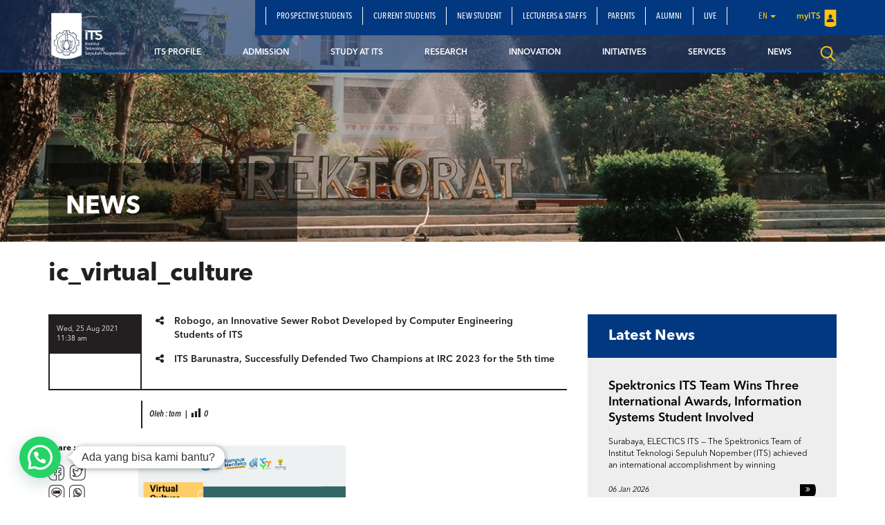

--- FILE ---
content_type: text/html; charset=UTF-8
request_url: https://www.its.ac.id/agenda/dsdmo-virtual-culture-benchmarking-series-2/ic_virtual_culture/
body_size: 17716
content:
<!DOCTYPE html>
<html lang="en">
<head>
    <meta charset="utf-8">
    <meta http-equiv="X-UA-Compatible" content="IE=edge">
    <meta http-equiv="Expires" content="30">
    <meta name="viewport" content="width=device-width, initial-scale=1">
    <meta name="author" content="Institut Teknologi Sepuluh Nopember">
    <meta name="Description" content="Sepuluh Nopember Institute of Technology (ITS) is a leading university in the field of science and technology in Indonesia.">
    <meta name="keywords" content="campus,technology,study,research,admission">
    
    <meta property="og:image" content="https://www.its.ac.id/wp-content/uploads/2021/08/ic_virtual_culture.png" />
    <meta name="format-detection" content="telephone=no" />
    <link rel="shortcut icon" href="https://www.its.ac.id/wp-content/uploads/2017/10/favicon-1.png">
            <meta name='robots' content='index, follow, max-image-preview:large, max-snippet:-1, max-video-preview:-1' />
	<style>img:is([sizes="auto" i], [sizes^="auto," i]) { contain-intrinsic-size: 3000px 1500px }</style>
	
	<!-- This site is optimized with the Yoast SEO Premium plugin v26.2 (Yoast SEO v26.2) - https://yoast.com/wordpress/plugins/seo/ -->
	<title>ic_virtual_culture - Institut Teknologi Sepuluh Nopember</title>
	<link rel="canonical" href="https://www.its.ac.id/wp-content/uploads/2021/08/ic_virtual_culture.png" />
	<meta property="og:locale" content="en_US" />
	<meta property="og:type" content="article" />
	<meta property="og:title" content="ic_virtual_culture - Institut Teknologi Sepuluh Nopember" />
	<meta property="og:url" content="https://www.its.ac.id/wp-content/uploads/2021/08/ic_virtual_culture.png" />
	<meta property="og:site_name" content="Institut Teknologi Sepuluh Nopember" />
	<meta property="article:publisher" content="https://id-id.facebook.com/InstitutTeknologiSepuluhNopember/" />
	<meta property="og:image" content="https://www.its.ac.id/agenda/dsdmo-virtual-culture-benchmarking-series-2/ic_virtual_culture" />
	<meta property="og:image:width" content="360" />
	<meta property="og:image:height" content="240" />
	<meta property="og:image:type" content="image/png" />
	<meta name="twitter:card" content="summary_large_image" />
	<meta name="twitter:site" content="@its_campus" />
	<script type="application/ld+json" class="yoast-schema-graph">{"@context":"https://schema.org","@graph":[{"@type":"WebPage","@id":"https://www.its.ac.id/wp-content/uploads/2021/08/ic_virtual_culture.png","url":"https://www.its.ac.id/wp-content/uploads/2021/08/ic_virtual_culture.png","name":"ic_virtual_culture - Institut Teknologi Sepuluh Nopember","isPartOf":{"@id":"https://www.its.ac.id/#website"},"primaryImageOfPage":{"@id":"https://www.its.ac.id/wp-content/uploads/2021/08/ic_virtual_culture.png#primaryimage"},"image":{"@id":"https://www.its.ac.id/wp-content/uploads/2021/08/ic_virtual_culture.png#primaryimage"},"thumbnailUrl":"https://www.its.ac.id/wp-content/uploads/2021/08/ic_virtual_culture.png","datePublished":"2021-08-25T04:38:26+00:00","breadcrumb":{"@id":"https://www.its.ac.id/wp-content/uploads/2021/08/ic_virtual_culture.png#breadcrumb"},"inLanguage":"en-US","potentialAction":[{"@type":"ReadAction","target":["https://www.its.ac.id/wp-content/uploads/2021/08/ic_virtual_culture.png"]}]},{"@type":"ImageObject","inLanguage":"en-US","@id":"https://www.its.ac.id/wp-content/uploads/2021/08/ic_virtual_culture.png#primaryimage","url":"https://www.its.ac.id/wp-content/uploads/2021/08/ic_virtual_culture.png","contentUrl":"https://www.its.ac.id/wp-content/uploads/2021/08/ic_virtual_culture.png","width":360,"height":240},{"@type":"BreadcrumbList","@id":"https://www.its.ac.id/wp-content/uploads/2021/08/ic_virtual_culture.png#breadcrumb","itemListElement":[{"@type":"ListItem","position":1,"name":"Home","item":"https://www.its.ac.id/"},{"@type":"ListItem","position":2,"name":"DSDMO : Virtual Culture Benchmarking Series 2","item":"https://www.its.ac.id/agenda/dsdmo-virtual-culture-benchmarking-series-2/"},{"@type":"ListItem","position":3,"name":"ic_virtual_culture"}]},{"@type":"WebSite","@id":"https://www.its.ac.id/#website","url":"https://www.its.ac.id/","name":"Institut Teknologi Sepuluh Nopember","description":"Advancing Humanity","publisher":{"@id":"https://www.its.ac.id/#organization"},"alternateName":"Institut Teknologi Sepuluh Nopember","potentialAction":[{"@type":"SearchAction","target":{"@type":"EntryPoint","urlTemplate":"https://www.its.ac.id/?s={search_term_string}"},"query-input":{"@type":"PropertyValueSpecification","valueRequired":true,"valueName":"search_term_string"}}],"inLanguage":"en-US"},{"@type":"Organization","@id":"https://www.its.ac.id/#organization","name":"Institut Teknologi Sepuluh Nopember","alternateName":"Institut Teknologi Sepuluh Nopember","url":"https://www.its.ac.id/","logo":{"@type":"ImageObject","inLanguage":"en-US","@id":"https://www.its.ac.id/#/schema/logo/image/","url":"https://www.its.ac.id/wp-content/uploads/2020/07/Logo-ITS-1.png","contentUrl":"https://www.its.ac.id/wp-content/uploads/2020/07/Logo-ITS-1.png","width":2198,"height":1356,"caption":"Institut Teknologi Sepuluh Nopember"},"image":{"@id":"https://www.its.ac.id/#/schema/logo/image/"},"sameAs":["https://id-id.facebook.com/InstitutTeknologiSepuluhNopember/","https://x.com/its_campus","https://www.youtube.com/user/itseurekatv","https://www.instagram.com/its_campus/"],"description":"Institut Teknologi Sepuluh Nopember (ITS) adalah perguruan tinggi unggulan di bidang sains, teknologi, dan seni di Indonesia","email":"humas@its.ac.id","telephone":"031-5994251-54, 5947274, 5945472","legalName":"Institut Teknologi Sepuluh Nopember","foundingDate":"1957-11-10","numberOfEmployees":{"@type":"QuantitativeValue","minValue":"1001","maxValue":"5000"}}]}</script>
	<!-- / Yoast SEO Premium plugin. -->


<link rel="alternate" type="application/rss+xml" title="Institut Teknologi Sepuluh Nopember &raquo; Feed" href="https://www.its.ac.id/feed/" />
<link rel="alternate" type="application/rss+xml" title="Institut Teknologi Sepuluh Nopember &raquo; Comments Feed" href="https://www.its.ac.id/comments/feed/" />
<link rel="alternate" type="application/rss+xml" title="Institut Teknologi Sepuluh Nopember &raquo; ic_virtual_culture Comments Feed" href="https://www.its.ac.id/agenda/dsdmo-virtual-culture-benchmarking-series-2/ic_virtual_culture/feed/" />
<script type="text/javascript">
/* <![CDATA[ */
window._wpemojiSettings = {"baseUrl":"https:\/\/s.w.org\/images\/core\/emoji\/15.0.3\/72x72\/","ext":".png","svgUrl":"https:\/\/s.w.org\/images\/core\/emoji\/15.0.3\/svg\/","svgExt":".svg","source":{"concatemoji":"https:\/\/www.its.ac.id\/wp-includes\/js\/wp-emoji-release.min.js?ver=6.7.2"}};
/*! This file is auto-generated */
!function(i,n){var o,s,e;function c(e){try{var t={supportTests:e,timestamp:(new Date).valueOf()};sessionStorage.setItem(o,JSON.stringify(t))}catch(e){}}function p(e,t,n){e.clearRect(0,0,e.canvas.width,e.canvas.height),e.fillText(t,0,0);var t=new Uint32Array(e.getImageData(0,0,e.canvas.width,e.canvas.height).data),r=(e.clearRect(0,0,e.canvas.width,e.canvas.height),e.fillText(n,0,0),new Uint32Array(e.getImageData(0,0,e.canvas.width,e.canvas.height).data));return t.every(function(e,t){return e===r[t]})}function u(e,t,n){switch(t){case"flag":return n(e,"\ud83c\udff3\ufe0f\u200d\u26a7\ufe0f","\ud83c\udff3\ufe0f\u200b\u26a7\ufe0f")?!1:!n(e,"\ud83c\uddfa\ud83c\uddf3","\ud83c\uddfa\u200b\ud83c\uddf3")&&!n(e,"\ud83c\udff4\udb40\udc67\udb40\udc62\udb40\udc65\udb40\udc6e\udb40\udc67\udb40\udc7f","\ud83c\udff4\u200b\udb40\udc67\u200b\udb40\udc62\u200b\udb40\udc65\u200b\udb40\udc6e\u200b\udb40\udc67\u200b\udb40\udc7f");case"emoji":return!n(e,"\ud83d\udc26\u200d\u2b1b","\ud83d\udc26\u200b\u2b1b")}return!1}function f(e,t,n){var r="undefined"!=typeof WorkerGlobalScope&&self instanceof WorkerGlobalScope?new OffscreenCanvas(300,150):i.createElement("canvas"),a=r.getContext("2d",{willReadFrequently:!0}),o=(a.textBaseline="top",a.font="600 32px Arial",{});return e.forEach(function(e){o[e]=t(a,e,n)}),o}function t(e){var t=i.createElement("script");t.src=e,t.defer=!0,i.head.appendChild(t)}"undefined"!=typeof Promise&&(o="wpEmojiSettingsSupports",s=["flag","emoji"],n.supports={everything:!0,everythingExceptFlag:!0},e=new Promise(function(e){i.addEventListener("DOMContentLoaded",e,{once:!0})}),new Promise(function(t){var n=function(){try{var e=JSON.parse(sessionStorage.getItem(o));if("object"==typeof e&&"number"==typeof e.timestamp&&(new Date).valueOf()<e.timestamp+604800&&"object"==typeof e.supportTests)return e.supportTests}catch(e){}return null}();if(!n){if("undefined"!=typeof Worker&&"undefined"!=typeof OffscreenCanvas&&"undefined"!=typeof URL&&URL.createObjectURL&&"undefined"!=typeof Blob)try{var e="postMessage("+f.toString()+"("+[JSON.stringify(s),u.toString(),p.toString()].join(",")+"));",r=new Blob([e],{type:"text/javascript"}),a=new Worker(URL.createObjectURL(r),{name:"wpTestEmojiSupports"});return void(a.onmessage=function(e){c(n=e.data),a.terminate(),t(n)})}catch(e){}c(n=f(s,u,p))}t(n)}).then(function(e){for(var t in e)n.supports[t]=e[t],n.supports.everything=n.supports.everything&&n.supports[t],"flag"!==t&&(n.supports.everythingExceptFlag=n.supports.everythingExceptFlag&&n.supports[t]);n.supports.everythingExceptFlag=n.supports.everythingExceptFlag&&!n.supports.flag,n.DOMReady=!1,n.readyCallback=function(){n.DOMReady=!0}}).then(function(){return e}).then(function(){var e;n.supports.everything||(n.readyCallback(),(e=n.source||{}).concatemoji?t(e.concatemoji):e.wpemoji&&e.twemoji&&(t(e.twemoji),t(e.wpemoji)))}))}((window,document),window._wpemojiSettings);
/* ]]> */
</script>
<link rel='stylesheet' id='dashicons-css' href='https://www.its.ac.id/wp-includes/css/dashicons.min.css?ver=6.7.2' type='text/css' media='all' />
<link rel='stylesheet' id='post-views-counter-frontend-css' href='https://www.its.ac.id/wp-content/plugins/post-views-counter/css/frontend.min.css?ver=1.5.6' type='text/css' media='all' />
<style id='wp-emoji-styles-inline-css' type='text/css'>

	img.wp-smiley, img.emoji {
		display: inline !important;
		border: none !important;
		box-shadow: none !important;
		height: 1em !important;
		width: 1em !important;
		margin: 0 0.07em !important;
		vertical-align: -0.1em !important;
		background: none !important;
		padding: 0 !important;
	}
</style>
<link rel='stylesheet' id='wp-block-library-css' href='https://www.its.ac.id/wp-includes/css/dist/block-library/style.min.css?ver=6.7.2' type='text/css' media='all' />
<style id='pdfemb-pdf-embedder-viewer-style-inline-css' type='text/css'>
.wp-block-pdfemb-pdf-embedder-viewer{max-width:none}

</style>
<style id='joinchat-button-style-inline-css' type='text/css'>
.wp-block-joinchat-button{border:none!important;text-align:center}.wp-block-joinchat-button figure{display:table;margin:0 auto;padding:0}.wp-block-joinchat-button figcaption{font:normal normal 400 .6em/2em var(--wp--preset--font-family--system-font,sans-serif);margin:0;padding:0}.wp-block-joinchat-button .joinchat-button__qr{background-color:#fff;border:6px solid #25d366;border-radius:30px;box-sizing:content-box;display:block;height:200px;margin:auto;overflow:hidden;padding:10px;width:200px}.wp-block-joinchat-button .joinchat-button__qr canvas,.wp-block-joinchat-button .joinchat-button__qr img{display:block;margin:auto}.wp-block-joinchat-button .joinchat-button__link{align-items:center;background-color:#25d366;border:6px solid #25d366;border-radius:30px;display:inline-flex;flex-flow:row nowrap;justify-content:center;line-height:1.25em;margin:0 auto;text-decoration:none}.wp-block-joinchat-button .joinchat-button__link:before{background:transparent var(--joinchat-ico) no-repeat center;background-size:100%;content:"";display:block;height:1.5em;margin:-.75em .75em -.75em 0;width:1.5em}.wp-block-joinchat-button figure+.joinchat-button__link{margin-top:10px}@media (orientation:landscape)and (min-height:481px),(orientation:portrait)and (min-width:481px){.wp-block-joinchat-button.joinchat-button--qr-only figure+.joinchat-button__link{display:none}}@media (max-width:480px),(orientation:landscape)and (max-height:480px){.wp-block-joinchat-button figure{display:none}}

</style>
<style id='classic-theme-styles-inline-css' type='text/css'>
/*! This file is auto-generated */
.wp-block-button__link{color:#fff;background-color:#32373c;border-radius:9999px;box-shadow:none;text-decoration:none;padding:calc(.667em + 2px) calc(1.333em + 2px);font-size:1.125em}.wp-block-file__button{background:#32373c;color:#fff;text-decoration:none}
</style>
<style id='global-styles-inline-css' type='text/css'>
:root{--wp--preset--aspect-ratio--square: 1;--wp--preset--aspect-ratio--4-3: 4/3;--wp--preset--aspect-ratio--3-4: 3/4;--wp--preset--aspect-ratio--3-2: 3/2;--wp--preset--aspect-ratio--2-3: 2/3;--wp--preset--aspect-ratio--16-9: 16/9;--wp--preset--aspect-ratio--9-16: 9/16;--wp--preset--color--black: #000000;--wp--preset--color--cyan-bluish-gray: #abb8c3;--wp--preset--color--white: #ffffff;--wp--preset--color--pale-pink: #f78da7;--wp--preset--color--vivid-red: #cf2e2e;--wp--preset--color--luminous-vivid-orange: #ff6900;--wp--preset--color--luminous-vivid-amber: #fcb900;--wp--preset--color--light-green-cyan: #7bdcb5;--wp--preset--color--vivid-green-cyan: #00d084;--wp--preset--color--pale-cyan-blue: #8ed1fc;--wp--preset--color--vivid-cyan-blue: #0693e3;--wp--preset--color--vivid-purple: #9b51e0;--wp--preset--gradient--vivid-cyan-blue-to-vivid-purple: linear-gradient(135deg,rgba(6,147,227,1) 0%,rgb(155,81,224) 100%);--wp--preset--gradient--light-green-cyan-to-vivid-green-cyan: linear-gradient(135deg,rgb(122,220,180) 0%,rgb(0,208,130) 100%);--wp--preset--gradient--luminous-vivid-amber-to-luminous-vivid-orange: linear-gradient(135deg,rgba(252,185,0,1) 0%,rgba(255,105,0,1) 100%);--wp--preset--gradient--luminous-vivid-orange-to-vivid-red: linear-gradient(135deg,rgba(255,105,0,1) 0%,rgb(207,46,46) 100%);--wp--preset--gradient--very-light-gray-to-cyan-bluish-gray: linear-gradient(135deg,rgb(238,238,238) 0%,rgb(169,184,195) 100%);--wp--preset--gradient--cool-to-warm-spectrum: linear-gradient(135deg,rgb(74,234,220) 0%,rgb(151,120,209) 20%,rgb(207,42,186) 40%,rgb(238,44,130) 60%,rgb(251,105,98) 80%,rgb(254,248,76) 100%);--wp--preset--gradient--blush-light-purple: linear-gradient(135deg,rgb(255,206,236) 0%,rgb(152,150,240) 100%);--wp--preset--gradient--blush-bordeaux: linear-gradient(135deg,rgb(254,205,165) 0%,rgb(254,45,45) 50%,rgb(107,0,62) 100%);--wp--preset--gradient--luminous-dusk: linear-gradient(135deg,rgb(255,203,112) 0%,rgb(199,81,192) 50%,rgb(65,88,208) 100%);--wp--preset--gradient--pale-ocean: linear-gradient(135deg,rgb(255,245,203) 0%,rgb(182,227,212) 50%,rgb(51,167,181) 100%);--wp--preset--gradient--electric-grass: linear-gradient(135deg,rgb(202,248,128) 0%,rgb(113,206,126) 100%);--wp--preset--gradient--midnight: linear-gradient(135deg,rgb(2,3,129) 0%,rgb(40,116,252) 100%);--wp--preset--font-size--small: 13px;--wp--preset--font-size--medium: 20px;--wp--preset--font-size--large: 36px;--wp--preset--font-size--x-large: 42px;--wp--preset--spacing--20: 0.44rem;--wp--preset--spacing--30: 0.67rem;--wp--preset--spacing--40: 1rem;--wp--preset--spacing--50: 1.5rem;--wp--preset--spacing--60: 2.25rem;--wp--preset--spacing--70: 3.38rem;--wp--preset--spacing--80: 5.06rem;--wp--preset--shadow--natural: 6px 6px 9px rgba(0, 0, 0, 0.2);--wp--preset--shadow--deep: 12px 12px 50px rgba(0, 0, 0, 0.4);--wp--preset--shadow--sharp: 6px 6px 0px rgba(0, 0, 0, 0.2);--wp--preset--shadow--outlined: 6px 6px 0px -3px rgba(255, 255, 255, 1), 6px 6px rgba(0, 0, 0, 1);--wp--preset--shadow--crisp: 6px 6px 0px rgba(0, 0, 0, 1);}:where(.is-layout-flex){gap: 0.5em;}:where(.is-layout-grid){gap: 0.5em;}body .is-layout-flex{display: flex;}.is-layout-flex{flex-wrap: wrap;align-items: center;}.is-layout-flex > :is(*, div){margin: 0;}body .is-layout-grid{display: grid;}.is-layout-grid > :is(*, div){margin: 0;}:where(.wp-block-columns.is-layout-flex){gap: 2em;}:where(.wp-block-columns.is-layout-grid){gap: 2em;}:where(.wp-block-post-template.is-layout-flex){gap: 1.25em;}:where(.wp-block-post-template.is-layout-grid){gap: 1.25em;}.has-black-color{color: var(--wp--preset--color--black) !important;}.has-cyan-bluish-gray-color{color: var(--wp--preset--color--cyan-bluish-gray) !important;}.has-white-color{color: var(--wp--preset--color--white) !important;}.has-pale-pink-color{color: var(--wp--preset--color--pale-pink) !important;}.has-vivid-red-color{color: var(--wp--preset--color--vivid-red) !important;}.has-luminous-vivid-orange-color{color: var(--wp--preset--color--luminous-vivid-orange) !important;}.has-luminous-vivid-amber-color{color: var(--wp--preset--color--luminous-vivid-amber) !important;}.has-light-green-cyan-color{color: var(--wp--preset--color--light-green-cyan) !important;}.has-vivid-green-cyan-color{color: var(--wp--preset--color--vivid-green-cyan) !important;}.has-pale-cyan-blue-color{color: var(--wp--preset--color--pale-cyan-blue) !important;}.has-vivid-cyan-blue-color{color: var(--wp--preset--color--vivid-cyan-blue) !important;}.has-vivid-purple-color{color: var(--wp--preset--color--vivid-purple) !important;}.has-black-background-color{background-color: var(--wp--preset--color--black) !important;}.has-cyan-bluish-gray-background-color{background-color: var(--wp--preset--color--cyan-bluish-gray) !important;}.has-white-background-color{background-color: var(--wp--preset--color--white) !important;}.has-pale-pink-background-color{background-color: var(--wp--preset--color--pale-pink) !important;}.has-vivid-red-background-color{background-color: var(--wp--preset--color--vivid-red) !important;}.has-luminous-vivid-orange-background-color{background-color: var(--wp--preset--color--luminous-vivid-orange) !important;}.has-luminous-vivid-amber-background-color{background-color: var(--wp--preset--color--luminous-vivid-amber) !important;}.has-light-green-cyan-background-color{background-color: var(--wp--preset--color--light-green-cyan) !important;}.has-vivid-green-cyan-background-color{background-color: var(--wp--preset--color--vivid-green-cyan) !important;}.has-pale-cyan-blue-background-color{background-color: var(--wp--preset--color--pale-cyan-blue) !important;}.has-vivid-cyan-blue-background-color{background-color: var(--wp--preset--color--vivid-cyan-blue) !important;}.has-vivid-purple-background-color{background-color: var(--wp--preset--color--vivid-purple) !important;}.has-black-border-color{border-color: var(--wp--preset--color--black) !important;}.has-cyan-bluish-gray-border-color{border-color: var(--wp--preset--color--cyan-bluish-gray) !important;}.has-white-border-color{border-color: var(--wp--preset--color--white) !important;}.has-pale-pink-border-color{border-color: var(--wp--preset--color--pale-pink) !important;}.has-vivid-red-border-color{border-color: var(--wp--preset--color--vivid-red) !important;}.has-luminous-vivid-orange-border-color{border-color: var(--wp--preset--color--luminous-vivid-orange) !important;}.has-luminous-vivid-amber-border-color{border-color: var(--wp--preset--color--luminous-vivid-amber) !important;}.has-light-green-cyan-border-color{border-color: var(--wp--preset--color--light-green-cyan) !important;}.has-vivid-green-cyan-border-color{border-color: var(--wp--preset--color--vivid-green-cyan) !important;}.has-pale-cyan-blue-border-color{border-color: var(--wp--preset--color--pale-cyan-blue) !important;}.has-vivid-cyan-blue-border-color{border-color: var(--wp--preset--color--vivid-cyan-blue) !important;}.has-vivid-purple-border-color{border-color: var(--wp--preset--color--vivid-purple) !important;}.has-vivid-cyan-blue-to-vivid-purple-gradient-background{background: var(--wp--preset--gradient--vivid-cyan-blue-to-vivid-purple) !important;}.has-light-green-cyan-to-vivid-green-cyan-gradient-background{background: var(--wp--preset--gradient--light-green-cyan-to-vivid-green-cyan) !important;}.has-luminous-vivid-amber-to-luminous-vivid-orange-gradient-background{background: var(--wp--preset--gradient--luminous-vivid-amber-to-luminous-vivid-orange) !important;}.has-luminous-vivid-orange-to-vivid-red-gradient-background{background: var(--wp--preset--gradient--luminous-vivid-orange-to-vivid-red) !important;}.has-very-light-gray-to-cyan-bluish-gray-gradient-background{background: var(--wp--preset--gradient--very-light-gray-to-cyan-bluish-gray) !important;}.has-cool-to-warm-spectrum-gradient-background{background: var(--wp--preset--gradient--cool-to-warm-spectrum) !important;}.has-blush-light-purple-gradient-background{background: var(--wp--preset--gradient--blush-light-purple) !important;}.has-blush-bordeaux-gradient-background{background: var(--wp--preset--gradient--blush-bordeaux) !important;}.has-luminous-dusk-gradient-background{background: var(--wp--preset--gradient--luminous-dusk) !important;}.has-pale-ocean-gradient-background{background: var(--wp--preset--gradient--pale-ocean) !important;}.has-electric-grass-gradient-background{background: var(--wp--preset--gradient--electric-grass) !important;}.has-midnight-gradient-background{background: var(--wp--preset--gradient--midnight) !important;}.has-small-font-size{font-size: var(--wp--preset--font-size--small) !important;}.has-medium-font-size{font-size: var(--wp--preset--font-size--medium) !important;}.has-large-font-size{font-size: var(--wp--preset--font-size--large) !important;}.has-x-large-font-size{font-size: var(--wp--preset--font-size--x-large) !important;}
:where(.wp-block-post-template.is-layout-flex){gap: 1.25em;}:where(.wp-block-post-template.is-layout-grid){gap: 1.25em;}
:where(.wp-block-columns.is-layout-flex){gap: 2em;}:where(.wp-block-columns.is-layout-grid){gap: 2em;}
:root :where(.wp-block-pullquote){font-size: 1.5em;line-height: 1.6;}
</style>
<link rel='stylesheet' id='js_composer_front-css' href='//www.its.ac.id/wp-content/uploads/js_composer/js_composer_front_custom.css?ver=5.1.1' type='text/css' media='all' />
<link rel='stylesheet' id='bootstrap-css' href='https://www.its.ac.id/wp-content/themes/ITS/assets/css/bootstrap.min.css?ver=3.3.7' type='text/css' media='all' />
<link rel='stylesheet' id='owl-carousel-css' href='https://www.its.ac.id/wp-content/themes/ITS/assets/css/owl.carousel.css?ver=1.0.0' type='text/css' media='all' />
<link rel='stylesheet' id='owl-theme-css' href='https://www.its.ac.id/wp-content/themes/ITS/assets/css/owl.theme.css?ver=1.0.0' type='text/css' media='all' />
<link rel='stylesheet' id='basic-style-css' href='https://www.its.ac.id/wp-content/themes/ITS/assets/css/style.css?ver=1.0.1' type='text/css' media='all' />
<link rel='stylesheet' id='global-style-css' href='https://www.its.ac.id/wp-content/themes/ITS/assets/css/style-global.css?ver=1.0.1' type='text/css' media='all' />
<link rel='stylesheet' id='vc-custom-style-css' href='https://www.its.ac.id/wp-content/themes/ITS/assets/css/vc-custom-components.css?ver=1.0.1' type='text/css' media='all' />
<link rel='stylesheet' id='font-awesome-css' href='https://www.its.ac.id/wp-content/plugins/js_composer/assets/lib/bower/font-awesome/css/font-awesome.min.css?ver=5.1.1' type='text/css' media='all' />
<link rel='stylesheet' id='fancybox-css' href='https://www.its.ac.id/wp-content/themes/ITS/assets/css/jquery.fancybox.min.css?ver=3.1.20' type='text/css' media='all' />
<link rel='stylesheet' id='animate-css' href='https://www.its.ac.id/wp-content/themes/ITS/assets/css/animate.min.css?ver=3.5.1' type='text/css' media='all' />
<link rel='stylesheet' id='its-css' href='https://www.its.ac.id/wp-content/themes/ITS/assets/css/its.css?ver=1.0.0' type='text/css' media='all' />
<link rel='stylesheet' id='its-spacing-css' href='https://www.its.ac.id/wp-content/themes/ITS/assets/css/its-spacing.css?ver=1.0.0' type='text/css' media='all' />
<link rel='stylesheet' id='its-text-css' href='https://www.its.ac.id/wp-content/themes/ITS/assets/css/its-text.css?ver=1.0.0' type='text/css' media='all' />
<link rel='stylesheet' id='joinchat-css' href='https://www.its.ac.id/wp-content/plugins/creame-whatsapp-me/public/css/joinchat.min.css?ver=5.2.3' type='text/css' media='all' />
<link rel='stylesheet' id='tablepress-default-css' href='https://www.its.ac.id/wp-content/plugins/tablepress/css/build/default.css?ver=3.1' type='text/css' media='all' />
<link rel='stylesheet' id='js_composer_custom_css-css' href='//www.its.ac.id/wp-content/uploads/js_composer/custom.css?ver=5.1.1' type='text/css' media='all' />
<link rel='stylesheet' id='ms_global_search_css_style-css' href='https://www.its.ac.id/wp-content/plugins/multisite-global-search/style.css?ver=6.7.2' type='text/css' media='all' />
<script type="text/javascript" src="https://www.its.ac.id/wp-includes/js/jquery/jquery.min.js?ver=3.7.1" id="jquery-core-js"></script>
<script type="text/javascript" src="https://www.its.ac.id/wp-includes/js/jquery/jquery-migrate.min.js?ver=3.4.1" id="jquery-migrate-js"></script>
<link rel="https://api.w.org/" href="https://www.its.ac.id/wp-json/" /><link rel="alternate" title="JSON" type="application/json" href="https://www.its.ac.id/wp-json/wp/v2/media/36412" /><link rel="EditURI" type="application/rsd+xml" title="RSD" href="https://www.its.ac.id/xmlrpc.php?rsd" />
<link rel='shortlink' href='https://www.its.ac.id/?p=36412' />
<link rel="alternate" title="oEmbed (JSON)" type="application/json+oembed" href="https://www.its.ac.id/wp-json/oembed/1.0/embed?url=https%3A%2F%2Fwww.its.ac.id%2Fagenda%2Fdsdmo-virtual-culture-benchmarking-series-2%2Fic_virtual_culture%2F" />
<link rel="alternate" title="oEmbed (XML)" type="text/xml+oembed" href="https://www.its.ac.id/wp-json/oembed/1.0/embed?url=https%3A%2F%2Fwww.its.ac.id%2Fagenda%2Fdsdmo-virtual-culture-benchmarking-series-2%2Fic_virtual_culture%2F&#038;format=xml" />
<!-- HFCM by 99 Robots - Snippet # 1: Microsoft Clarity -->
<script type="text/javascript">
    (function(c,l,a,r,i,t,y){
        c[a]=c[a]||function(){(c[a].q=c[a].q||[]).push(arguments)};
        t=l.createElement(r);t.async=1;t.src="https://www.clarity.ms/tag/"+i;
        y=l.getElementsByTagName(r)[0];y.parentNode.insertBefore(t,y);
    })(window, document, "clarity", "script", "ogb8d3lctk");
</script>
<!-- /end HFCM by 99 Robots -->
<!-- Analytics by WP Statistics - https://wp-statistics.com -->

<!-- Global site tag (gtag.js) - Google Analytics -->
<script async src='https://www.googletagmanager.com/gtag/js?id=UA-47617686-1'></script>
<script>
  window.dataLayer = window.dataLayer || [];
  function gtag(){dataLayer.push(arguments);}
  gtag('js', new Date());

  gtag('config', 'UA-47617686-1');
</script><meta name="generator" content="Powered by Visual Composer - drag and drop page builder for WordPress."/>
<!--[if lte IE 9]><link rel="stylesheet" type="text/css" href="https://www.its.ac.id/wp-content/plugins/js_composer/assets/css/vc_lte_ie9.min.css" media="screen"><![endif]--><noscript><style>.lazyload[data-src]{display:none !important;}</style></noscript><style>.lazyload{background-image:none !important;}.lazyload:before{background-image:none !important;}</style><noscript><style> .wpb_animate_when_almost_visible { opacity: 1; }</style></noscript></head>
<body class="attachment attachment-template-default single single-attachment postid-36412 attachmentid-36412 attachment-png wpb-js-composer js-comp-ver-5.1.1 vc_responsive">
<div class="section-menu">
    <nav class="navbar navbar-default header">
        <div class="container container-header">
            <div class="navbar-header">
                <button type="button" class="navbar-toggle collapsed" data-toggle="collapse" data-target="#bs-example-navbar-collapse-1" aria-expanded="false">
                    <span class="sr-only">Toggle navigation</span>
                    <span class="icon-bar"></span>
                    <span class="icon-bar"></span>
                    <span class="icon-bar"></span>
                </button>
                <a class="navbar-brand" href="https://www.its.ac.id/">
                    <img src="[data-uri]" class="logo lazyload" alt="Image" data-src="https://www.its.ac.id/wp-content/uploads/2017/10/logo-its-1.png" decoding="async" data-eio-rwidth="300" data-eio-rheight="193"><noscript><img src="https://www.its.ac.id/wp-content/uploads/2017/10/logo-its-1.png" class="logo" alt="Image" data-eio="l"></noscript>
                </a>
            </div>

            <div class="collapse navbar-collapse" id="bs-example-navbar-collapse-1">
                <div class="clearfix">
                    <ul id="menu-secondary-menu-english" class="nav navbar-nav secondary-top-menu"><li id="menu-item-39520" class="menu-item menu-item-type-custom menu-item-object-custom menu-item-39520"><a href="https://www.its.ac.id/admission/">Prospective Students</a></li>
<li id="menu-item-7983" class="menu-item menu-item-type-post_type menu-item-object-page menu-item-7983"><a href="https://www.its.ac.id/current-student/">Current Students</a></li>
<li id="menu-item-56006" class="menu-item menu-item-type-post_type menu-item-object-page menu-item-56006"><a href="https://www.its.ac.id/fresher/">New Student</a></li>
<li id="menu-item-7980" class="menu-item menu-item-type-post_type menu-item-object-page menu-item-7980"><a href="https://www.its.ac.id/lecturer-and-staff/">Lecturers &amp; Staffs</a></li>
<li id="menu-item-7981" class="menu-item menu-item-type-post_type menu-item-object-page menu-item-7981"><a href="https://www.its.ac.id/parents/">Parents</a></li>
<li id="menu-item-50021" class="menu-item menu-item-type-custom menu-item-object-custom menu-item-50021"><a href="https://www.its.ac.id/alumni/">Alumni</a></li>
<li id="menu-item-23173" class="menu-item menu-item-type-custom menu-item-object-custom menu-item-23173"><a href="https://www.youtube.com/user/itseurekatv/live">Live</a></li>
<li class="dropdown dropdown-language-main ">
                        <a href="#" class="dropdown-toggle" data-toggle="dropdown" role="button" aria-haspopup="true" aria-expanded="false">en <span class="caret"></span></a>
                        <ul class="dropdown-menu dropdown-language">
                            <li><a href="javascript:;">English</a></li>
                        </ul>
                    </li>
                    <li class="login">
                        <a href="https://my.its.ac.id/" target="_blank">
                            myITS <i class="sprite sprite-logo-login"></i>
                        </a>
                    </li></ul>                </div>
                <ul id="menu-main-menu-english" class="nav navbar-nav main-menu pull-right"><li id="menu-item-46551" class="menu-item menu-item-type-custom menu-item-object-custom menu-item-has-children menu-item-46551 dropdown mega-dropdown"><a title="ITS Profile" href="#" data-toggle="dropdown" class="dropdown-toggle disabled" aria-haspopup="true">ITS Profile </a> <div class="submenu-plus visible-xs"><i class="fa fa-plus" aria-hidden="true"></i></div>
<ul role="menu" class=" dropdown-menu mega-dropdown-menu">
								<div class="container">

									<div class="row">

										<div class="container-sub-mega-menu">

											<div class="menu-mega">
	<li id="menu-item-47878" class="menu-item menu-item-type-post_type menu-item-object-page menu-item-47878"><a title="Brief Profile" href="https://www.its.ac.id/about-its/">Brief Profile</a></li>
	<li id="menu-item-46552" class="menu-item menu-item-type-custom menu-item-object-custom menu-item-46552"><a title="Facts and History" href="https://www.its.ac.id/about-its/facts-and-history/">Facts and History</a></li>
	<li id="menu-item-57858" class="menu-item menu-item-type-custom menu-item-object-custom menu-item-57858"><a title="Facts and Figures" href="https://www.its.ac.id/ppid/data-statistik-its/">Facts and Figures</a></li>
	<li id="menu-item-11615" class="menu-item menu-item-type-post_type menu-item-object-page menu-item-11615"><a title="Executive Board" href="https://www.its.ac.id/about-its/executive-board/">Executive Board</a></li>
	<li id="menu-item-46558" class="menu-item menu-item-type-post_type menu-item-object-page menu-item-46558"><a title="Award For ITS" href="https://www.its.ac.id/about-its/award-for-its/">Award For ITS</a></li>
	<li id="menu-item-20405" class="menu-item menu-item-type-post_type menu-item-object-page menu-item-20405"><a title="Award From ITS" href="https://www.its.ac.id/about-its/its-awards/">Award From ITS</a></li>
	<li id="menu-item-11611" class="menu-item menu-item-type-post_type menu-item-object-page menu-item-11611"><a title="Vision and Mission" href="https://www.its.ac.id/about-its/vision-and-mission/">Vision and Mission</a></li>
	<li id="menu-item-28600" class="menu-item menu-item-type-post_type menu-item-object-page menu-item-28600"><a title="Organization Structure" href="https://www.its.ac.id/about-its/organization-structure/">Organization Structure</a></li>
	<li id="menu-item-26587" class="menu-item menu-item-type-post_type menu-item-object-page menu-item-26587"><a title="Offices in ITS" href="https://www.its.ac.id/about-its/offices-in-its/">Offices in ITS</a></li>
	<li id="menu-item-33343" class="menu-item menu-item-type-custom menu-item-object-custom menu-item-33343"><a title="Endowment Fund" href="http://danaabadi.its.ac.id/">Endowment Fund</a></li>
	<li id="menu-item-32194" class="menu-item menu-item-type-post_type menu-item-object-page menu-item-32194"><a title="Brand Guidelines" href="https://www.its.ac.id/about-its/brand-guidelines/">Brand Guidelines</a></li>
	<li id="menu-item-11614" class="menu-item menu-item-type-post_type menu-item-object-page menu-item-11614"><a title="Visit ITS" href="https://www.its.ac.id/about-its/visit-its/">Visit ITS</a></li>
</ul>
</li>
<li id="menu-item-46772" class="menu-item menu-item-type-custom menu-item-object-custom menu-item-has-children menu-item-46772 dropdown mega-dropdown"><a title="Admission" href="#" data-toggle="dropdown" class="dropdown-toggle disabled" aria-haspopup="true">Admission </a> <div class="submenu-plus visible-xs"><i class="fa fa-plus" aria-hidden="true"></i></div>
<ul role="menu" class=" dropdown-menu mega-dropdown-menu">
								<div class="container">

									<div class="row">

										<div class="container-sub-mega-menu">

											<div class="menu-mega">
	<li id="menu-item-46773" class="menu-item menu-item-type-custom menu-item-object-custom menu-item-46773"><a title="Undergraduate Program" href="https://www.its.ac.id/admission/sarjana/">Undergraduate Program</a></li>
	<li id="menu-item-46774" class="menu-item menu-item-type-custom menu-item-object-custom menu-item-46774"><a title="Master Program" href="https://www.its.ac.id/admission/pascasarjana/">Master Program</a></li>
	<li id="menu-item-46775" class="menu-item menu-item-type-custom menu-item-object-custom menu-item-46775"><a title="Applied Undergraduate Program" href="https://www.its.ac.id/admission/sarjana-terapan/">Applied Undergraduate Program</a></li>
	<li id="menu-item-46776" class="menu-item menu-item-type-custom menu-item-object-custom menu-item-46776"><a title="Professional Program" href="https://www.its.ac.id/admission/profesi/">Professional Program</a></li>
	<li id="menu-item-46777" class="menu-item menu-item-type-custom menu-item-object-custom menu-item-46777"><a title="IUP" href="https://www.its.ac.id/admission/iup/">IUP</a></li>
	<li id="menu-item-46778" class="menu-item menu-item-type-custom menu-item-object-custom menu-item-46778"><a title="International Admission" href="https://www.its.ac.id/international/experiencing-its/prospective-student/">International Admission</a></li>
</ul>
</li>
<li id="menu-item-46771" class="menu-item menu-item-type-custom menu-item-object-custom menu-item-has-children menu-item-46771 dropdown mega-dropdown"><a title="Study at ITS" href="#" data-toggle="dropdown" class="dropdown-toggle disabled" aria-haspopup="true">Study at ITS </a> <div class="submenu-plus visible-xs"><i class="fa fa-plus" aria-hidden="true"></i></div>
<ul role="menu" class=" dropdown-menu mega-dropdown-menu">
								<div class="container">

									<div class="row">

										<div class="container-sub-mega-menu">

											<div class="menu-mega">
	<li id="menu-item-7920" class="menu-item menu-item-type-custom menu-item-object-custom menu-item-7920"><a title="Faculties &amp; School" href="https://www.its.ac.id/study-at-its/#field">Faculties &amp; School</a></li>
	<li id="menu-item-7933" class="menu-item menu-item-type-custom menu-item-object-custom menu-item-7933"><a title="Explore ITS" href="https://www.its.ac.id/campus-life/explore-its/">Explore ITS</a></li>
	<li id="menu-item-7931" class="menu-item menu-item-type-custom menu-item-object-custom menu-item-7931"><a title="Campus Life" href="https://www.its.ac.id/campus-life/theres-always-something-interesting/">Campus Life</a></li>
	<li id="menu-item-7922" class="menu-item menu-item-type-custom menu-item-object-custom menu-item-7922"><a title="Study Program" href="https://www.its.ac.id/study-at-its/study-program/">Study Program</a></li>
	<li id="menu-item-7925" class="menu-item menu-item-type-custom menu-item-object-custom menu-item-7925"><a title="International Students" href="https://www.its.ac.id/international/">International Students</a></li>
</ul>
</li>
<li id="menu-item-46819" class="menu-item menu-item-type-custom menu-item-object-custom menu-item-has-children menu-item-46819 dropdown mega-dropdown"><a title="Research" href="#" data-toggle="dropdown" class="dropdown-toggle disabled" aria-haspopup="true">Research </a> <div class="submenu-plus visible-xs"><i class="fa fa-plus" aria-hidden="true"></i></div>
<ul role="menu" class=" dropdown-menu mega-dropdown-menu">
								<div class="container">

									<div class="row">

										<div class="container-sub-mega-menu">

											<div class="menu-mega">
	<li id="menu-item-7939" class="menu-item menu-item-type-custom menu-item-object-custom menu-item-7939"><a title="Research Focus" href="https://www.its.ac.id/research/research-focus/">Research Focus</a></li>
	<li id="menu-item-7941" class="menu-item menu-item-type-custom menu-item-object-custom menu-item-7941"><a title="Our Researcher" href="https://www.its.ac.id/research/our-researcher/">Our Researcher</a></li>
	<li id="menu-item-7942" class="menu-item menu-item-type-custom menu-item-object-custom menu-item-7942"><a title="Student Research" href="https://www.its.ac.id/research/student-research/">Student Research</a></li>
	<li id="menu-item-7943" class="menu-item menu-item-type-custom menu-item-object-custom menu-item-7943"><a title="Research Facilities" href="https://www.its.ac.id/research/research-facilities/">Research Facilities</a></li>
	<li id="menu-item-7944" class="menu-item menu-item-type-custom menu-item-object-custom menu-item-7944"><a title="Research Publications" href="https://www.its.ac.id/research/research-publications/">Research Publications</a></li>
	<li id="menu-item-7946" class="menu-item menu-item-type-custom menu-item-object-custom menu-item-7946"><a title="Research Collaborations" href="https://www.its.ac.id/research/6613-2/">Research Collaborations</a></li>
</ul>
</li>
<li id="menu-item-46818" class="menu-item menu-item-type-custom menu-item-object-custom menu-item-has-children menu-item-46818 dropdown mega-dropdown"><a title="Innovation" href="#" data-toggle="dropdown" class="dropdown-toggle disabled" aria-haspopup="true">Innovation </a> <div class="submenu-plus visible-xs"><i class="fa fa-plus" aria-hidden="true"></i></div>
<ul role="menu" class=" dropdown-menu mega-dropdown-menu">
								<div class="container">

									<div class="row">

										<div class="container-sub-mega-menu">

											<div class="menu-mega">
	<li id="menu-item-17751" class="menu-item menu-item-type-post_type menu-item-object-page menu-item-17751"><a title="Product Innovation" href="https://www.its.ac.id/industry/product-innovation/">Product Innovation</a></li>
	<li id="menu-item-56086" class="menu-item menu-item-type-custom menu-item-object-custom menu-item-56086"><a title="Science Techno Park" href="https://www.its.ac.id/stp/">Science Techno Park</a></li>
	<li id="menu-item-17754" class="menu-item menu-item-type-custom menu-item-object-custom menu-item-17754"><a title="Facilities and Services" href="https://www.its.ac.id/industry/facilities-and-services/">Facilities and Services</a></li>
	<li id="menu-item-9025" class="menu-item menu-item-type-post_type menu-item-object-page menu-item-9025"><a title="Workforce Development" href="https://www.its.ac.id/industry/workforce-development/">Workforce Development</a></li>
</ul>
</li>
<li id="menu-item-46817" class="menu-item menu-item-type-custom menu-item-object-custom menu-item-has-children menu-item-46817 dropdown mega-dropdown"><a title="Initiatives" href="#" data-toggle="dropdown" class="dropdown-toggle disabled" aria-haspopup="true">Initiatives </a> <div class="submenu-plus visible-xs"><i class="fa fa-plus" aria-hidden="true"></i></div>
<ul role="menu" class=" dropdown-menu mega-dropdown-menu">
								<div class="container">

									<div class="row">

										<div class="container-sub-mega-menu">

											<div class="menu-mega">
	<li id="menu-item-7955" class="menu-item menu-item-type-custom menu-item-object-custom menu-item-7955"><a title="Enhancing Diversity" href="https://www.its.ac.id/initiatives/enhancing-diversity/">Enhancing Diversity</a></li>
	<li id="menu-item-7949" class="menu-item menu-item-type-custom menu-item-object-custom menu-item-7949"><a title="Business and Entrepreneurship" href="https://www.its.ac.id/initiatives/business-entrepreneurship/">Business and Entrepreneurship</a></li>
	<li id="menu-item-7953" class="menu-item menu-item-type-custom menu-item-object-custom menu-item-7953"><a title="ITS Smart Eco-Campus" href="https://www.its.ac.id/initiatives/smart-eco-campus/">ITS Smart Eco-Campus</a></li>
	<li id="menu-item-7950" class="menu-item menu-item-type-custom menu-item-object-custom menu-item-7950"><a title="Collaborative Works" href="https://www.its.ac.id/initiatives/collaborative-work/">Collaborative Works</a></li>
	<li id="menu-item-30345" class="menu-item menu-item-type-custom menu-item-object-custom menu-item-30345"><a title="Sustainability" href="https://www.its.ac.id/initiatives/sustainability2/">Sustainability</a></li>
</ul>
</li>
<li id="menu-item-46588" class="menu-item menu-item-type-custom menu-item-object-custom menu-item-has-children menu-item-46588 dropdown mega-dropdown"><a title="Services" href="#" data-toggle="dropdown" class="dropdown-toggle disabled" aria-haspopup="true">Services </a> <div class="submenu-plus visible-xs"><i class="fa fa-plus" aria-hidden="true"></i></div>
<ul role="menu" class=" dropdown-menu mega-dropdown-menu">
								<div class="container">

									<div class="row">

										<div class="container-sub-mega-menu">

											<div class="menu-mega">
	<li id="menu-item-46596" class="menu-item menu-item-type-post_type menu-item-object-page menu-item-46596"><a title="Academic and Student Affairs" href="https://www.its.ac.id/public-services/academic-and-student-affairs/">Academic and Student Affairs</a></li>
	<li id="menu-item-46602" class="menu-item menu-item-type-post_type menu-item-object-page menu-item-46602"><a title="Planning, Finance &amp; Infrastructure" href="https://www.its.ac.id/public-services/planning-finance-and-infrastructure/">Planning, Finance &amp; Infrastructure</a></li>
	<li id="menu-item-46605" class="menu-item menu-item-type-post_type menu-item-object-page menu-item-46605"><a title="Human Resources, Organization &amp; IT" href="https://www.its.ac.id/public-services/human-resources-organization-and-information-system-technology/">Human Resources, Organization &amp; IT</a></li>
	<li id="menu-item-46633" class="menu-item menu-item-type-post_type menu-item-object-page menu-item-46633"><a title="Research, Innovation, Cooperation &amp; Alumni" href="https://www.its.ac.id/public-services/research-innovation-cooperation-and-alumni/">Research, Innovation, Cooperation &amp; Alumni</a></li>
	<li id="menu-item-46608" class="menu-item menu-item-type-post_type menu-item-object-page menu-item-46608"><a title="Secretary of the Institute" href="https://www.its.ac.id/public-services/secretary-of-the-institute/">Secretary of the Institute</a></li>
	<li id="menu-item-46611" class="menu-item menu-item-type-post_type menu-item-object-page menu-item-46611"><a title="Internal Audit" href="https://www.its.ac.id/public-services/internal-audit/">Internal Audit</a></li>
	<li id="menu-item-46616" class="menu-item menu-item-type-post_type menu-item-object-page menu-item-46616"><a title="Quality Control" href="https://www.its.ac.id/public-services/quality-control/">Quality Control</a></li>
	<li id="menu-item-46628" class="menu-item menu-item-type-post_type menu-item-object-page menu-item-46628"><a title="Information and Complaint" href="https://www.its.ac.id/public-services/information-and-complaints/">Information and Complaint</a></li>
	<li id="menu-item-46632" class="menu-item menu-item-type-post_type menu-item-object-page menu-item-46632"><a title="Global Partnerships" href="https://www.its.ac.id/public-services/global-partnerships/">Global Partnerships</a></li>
</ul>
</li>
<li id="menu-item-45434" class="menu-item menu-item-type-custom menu-item-object-custom menu-item-45434"><a title="News" href="https://www.its.ac.id/news/en/">News</a></li>
</ul>            </div>
                        <div class="seaching-container">
                <a href="javascript:;" class="show-searching">
                    <i class="sprite sprite-ic_search_yellow"></i>
                </a>
                <a href="javascript:;" class="hide-searching" style="display: none;">
                    <i class="sprite sprite-ic_close_yellow"></i>
                </a>
            </div>
                    </div>
    </nav>
</div>
<div class="sc_search" style="display: none;">
    <form action="https://www.its.ac.id/search-result/" id="search-form" method="get">
        <div id="custom-search-input">
            <div class="input-group">
                <input type="text" class="search-query form-control" name="mssearch" id="mssearch" placeholder="Type keywords..."/>
                <input type="hidden" id="_" name="msp" value="1">
                <input type="hidden" id="ms-global-search_221273546" name="mswhere" value="all">
                <span class="input-group-btn">
                    <button class="btn btn-danger" type="submit">
                        <i class="sprite sprite-ic_search_blue"></i>
                    </button>
                </span>
            </div>
        </div>
    </form>
</div>

    <header class="header-img" style="background:url('https://www.its.ac.id/wp-content/themes/ITS/assets/img/header-image-default.jpg');background-size:cover;background-position: center;">
        <div class="container">
            <div class="row">
                <div class="col-sm-4">
                    <div class="headtitle">
                        <h2 class="title">News</h2>
                    </div>
                </div>
            </div>
        </div>
    </header>
    <div class="section_single">
        <div class="container">
            <div class="row">
                <div class="col-sm-8">
                    <div class="title-news">
                        <h1>
                            ic_virtual_culture                        </h1>
                    </div>
                </div>
            </div>
            <div class="row">
                <div class="col-sm-8">
                    <div class="box-category">
                        <div class="date-container">
                            <div class="date">Wed, 25 Aug 2021</div>
                            <div class="time">11:38 am</div>
                        </div>
                        <div class="category-container">
                            <h6></h6>
                        </div>
                    </div>
                    <div class="container-another-news">
                                                                                <ul>
                                                                    <li>
                                        <div class="share-another-news share">
                                            <a href="javscript:;">
                                                <i class="fa fa-share-alt" aria-hidden="true"></i>
                                                <div class="share-div share-div-single">
                                                    <ul class="sosmed">
                                                        <li>
                                                            <a href="javascript:;" onclick="window.open('https://www.facebook.com/sharer.php?u=https://www.its.ac.id/robogo-an-innovative-sewer-robot-developed-by-computer-engineering-students-of-its/', 'newwindow', 'width=500, height=500'); return false;">
                                                                <img src="[data-uri]" data-src="https://www.its.ac.id/wp-content/themes/ITS/assets/img/ic_share_facebook.png" decoding="async" class="lazyload" data-eio-rwidth="23" data-eio-rheight="24"><noscript><img src="https://www.its.ac.id/wp-content/themes/ITS/assets/img/ic_share_facebook.png" data-eio="l"></noscript>
                                                            </a>
                                                        </li>
                                                        <li>
                                                            <a href="javascript:;" onclick="window.open('http://twitter.com/share?url=https://www.its.ac.id/robogo-an-innovative-sewer-robot-developed-by-computer-engineering-students-of-its/&text=Robogo, an Innovative Sewer Robot Developed by Computer Engineering Students of ITS', 'newwindow', 'width=500, height=500'); return false;">
                                                                <img src="[data-uri]" data-src="https://www.its.ac.id/wp-content/themes/ITS/assets/img/ic_share_twitter.png" decoding="async" class="lazyload" data-eio-rwidth="24" data-eio-rheight="24"><noscript><img src="https://www.its.ac.id/wp-content/themes/ITS/assets/img/ic_share_twitter.png" data-eio="l"></noscript>
                                                            </a>
                                                        </li>
                                                        <li>
                                                            <a href="http://line.me/R/msg/text/?https://www.its.ac.id/robogo-an-innovative-sewer-robot-developed-by-computer-engineering-students-of-its/ - Robogo, an Innovative Sewer Robot Developed by Computer Engineering Students of ITS">
                                                                <img src="[data-uri]" data-src="https://www.its.ac.id/wp-content/themes/ITS/assets/img/ic_share_line.png" decoding="async" class="lazyload" data-eio-rwidth="24" data-eio-rheight="24"><noscript><img src="https://www.its.ac.id/wp-content/themes/ITS/assets/img/ic_share_line.png" data-eio="l"></noscript>
                                                            </a>
                                                        </li>
                                                        <li>
                                                            <a href="whatsapp://send?text=https://www.its.ac.id/robogo-an-innovative-sewer-robot-developed-by-computer-engineering-students-of-its/ - Robogo, an Innovative Sewer Robot Developed by Computer Engineering Students of ITS">
                                                                <img src="[data-uri]" data-src="https://www.its.ac.id/wp-content/themes/ITS/assets/img/ic_share_wa.png" decoding="async" class="lazyload" data-eio-rwidth="23" data-eio-rheight="24"><noscript><img src="https://www.its.ac.id/wp-content/themes/ITS/assets/img/ic_share_wa.png" data-eio="l"></noscript>
                                                            </a>
                                                        </li>
                                                        <li>
                                                            <a href="javascript:;" onclick="window.open('https://plus.google.com/share?url=https://www.its.ac.id/robogo-an-innovative-sewer-robot-developed-by-computer-engineering-students-of-its/', 'newwindow', 'width=500, height=500'); return false;">
                                                                <img src="[data-uri]" data-src="https://www.its.ac.id/wp-content/themes/ITS/assets/img/ic_share_g_plus.png" decoding="async" class="lazyload" data-eio-rwidth="23" data-eio-rheight="24"><noscript><img src="https://www.its.ac.id/wp-content/themes/ITS/assets/img/ic_share_g_plus.png" data-eio="l"></noscript>
                                                            </a>
                                                        </li>
                                                    </ul>
                                                </div>
                                            </a>
                                        </div>
                                        <div class="content-another">
                                            <a href="https://www.its.ac.id/robogo-an-innovative-sewer-robot-developed-by-computer-engineering-students-of-its/">
                                                Robogo, an Innovative Sewer Robot Developed by Computer Engineering Students of ITS                                            </a>
                                        </div>
                                    </li>
                                                                    <li>
                                        <div class="share-another-news share">
                                            <a href="javscript:;">
                                                <i class="fa fa-share-alt" aria-hidden="true"></i>
                                                <div class="share-div share-div-single">
                                                    <ul class="sosmed">
                                                        <li>
                                                            <a href="javascript:;" onclick="window.open('https://www.facebook.com/sharer.php?u=https://www.its.ac.id/its-barunastra-successfully-defended-two-champions-at-irc-2023-for-the-5th-time/', 'newwindow', 'width=500, height=500'); return false;">
                                                                <img src="[data-uri]" data-src="https://www.its.ac.id/wp-content/themes/ITS/assets/img/ic_share_facebook.png" decoding="async" class="lazyload" data-eio-rwidth="23" data-eio-rheight="24"><noscript><img src="https://www.its.ac.id/wp-content/themes/ITS/assets/img/ic_share_facebook.png" data-eio="l"></noscript>
                                                            </a>
                                                        </li>
                                                        <li>
                                                            <a href="javascript:;" onclick="window.open('http://twitter.com/share?url=https://www.its.ac.id/its-barunastra-successfully-defended-two-champions-at-irc-2023-for-the-5th-time/&text=ITS Barunastra, Successfully Defended Two Champions at IRC 2023 for the 5th time', 'newwindow', 'width=500, height=500'); return false;">
                                                                <img src="[data-uri]" data-src="https://www.its.ac.id/wp-content/themes/ITS/assets/img/ic_share_twitter.png" decoding="async" class="lazyload" data-eio-rwidth="24" data-eio-rheight="24"><noscript><img src="https://www.its.ac.id/wp-content/themes/ITS/assets/img/ic_share_twitter.png" data-eio="l"></noscript>
                                                            </a>
                                                        </li>
                                                        <li>
                                                            <a href="http://line.me/R/msg/text/?https://www.its.ac.id/its-barunastra-successfully-defended-two-champions-at-irc-2023-for-the-5th-time/ - ITS Barunastra, Successfully Defended Two Champions at IRC 2023 for the 5th time">
                                                                <img src="[data-uri]" data-src="https://www.its.ac.id/wp-content/themes/ITS/assets/img/ic_share_line.png" decoding="async" class="lazyload" data-eio-rwidth="24" data-eio-rheight="24"><noscript><img src="https://www.its.ac.id/wp-content/themes/ITS/assets/img/ic_share_line.png" data-eio="l"></noscript>
                                                            </a>
                                                        </li>
                                                        <li>
                                                            <a href="whatsapp://send?text=https://www.its.ac.id/its-barunastra-successfully-defended-two-champions-at-irc-2023-for-the-5th-time/ - ITS Barunastra, Successfully Defended Two Champions at IRC 2023 for the 5th time">
                                                                <img src="[data-uri]" data-src="https://www.its.ac.id/wp-content/themes/ITS/assets/img/ic_share_wa.png" decoding="async" class="lazyload" data-eio-rwidth="23" data-eio-rheight="24"><noscript><img src="https://www.its.ac.id/wp-content/themes/ITS/assets/img/ic_share_wa.png" data-eio="l"></noscript>
                                                            </a>
                                                        </li>
                                                        <li>
                                                            <a href="javascript:;" onclick="window.open('https://plus.google.com/share?url=https://www.its.ac.id/its-barunastra-successfully-defended-two-champions-at-irc-2023-for-the-5th-time/', 'newwindow', 'width=500, height=500'); return false;">
                                                                <img src="[data-uri]" data-src="https://www.its.ac.id/wp-content/themes/ITS/assets/img/ic_share_g_plus.png" decoding="async" class="lazyload" data-eio-rwidth="23" data-eio-rheight="24"><noscript><img src="https://www.its.ac.id/wp-content/themes/ITS/assets/img/ic_share_g_plus.png" data-eio="l"></noscript>
                                                            </a>
                                                        </li>
                                                    </ul>
                                                </div>
                                            </a>
                                        </div>
                                        <div class="content-another">
                                            <a href="https://www.its.ac.id/its-barunastra-successfully-defended-two-champions-at-irc-2023-for-the-5th-time/">
                                                ITS Barunastra, Successfully Defended Two Champions at IRC 2023 for the 5th time                                            </a>
                                        </div>
                                    </li>
                                                            </ul>
                                                                        </div>
                    <div class="row">
                        <div class="col-sm-2">
                            <div class="news-share">
                                <div class="clear">Share :</div>
                                <ul>
                                    <li>
                                        <a href="javascript:;" onclick="window.open('https://www.facebook.com/sharer.php?u=https://www.its.ac.id/agenda/dsdmo-virtual-culture-benchmarking-series-2/ic_virtual_culture/', 'newwindow', 'width=500, height=500'); return false;">
                                            <img src="[data-uri]" data-src="https://www.its.ac.id/wp-content/themes/ITS/assets/img/ic_share_facebook.png" decoding="async" class="lazyload" data-eio-rwidth="23" data-eio-rheight="24"><noscript><img src="https://www.its.ac.id/wp-content/themes/ITS/assets/img/ic_share_facebook.png" data-eio="l"></noscript>
                                        </a>
                                    </li>
                                    <li>
                                        <a href="javascript:;" onclick="window.open('http://twitter.com/share?url=https://www.its.ac.id/agenda/dsdmo-virtual-culture-benchmarking-series-2/ic_virtual_culture/&text=ic_virtual_culture', 'newwindow', 'width=500, height=500'); return false;">
                                            <img src="[data-uri]" data-src="https://www.its.ac.id/wp-content/themes/ITS/assets/img/ic_share_twitter.png" decoding="async" class="lazyload" data-eio-rwidth="24" data-eio-rheight="24"><noscript><img src="https://www.its.ac.id/wp-content/themes/ITS/assets/img/ic_share_twitter.png" data-eio="l"></noscript>
                                        </a>
                                    </li>
                                    <li>
                                        <a href="http://line.me/R/msg/text/?https://www.its.ac.id/agenda/dsdmo-virtual-culture-benchmarking-series-2/ic_virtual_culture/ - ic_virtual_culture">
                                            <img src="[data-uri]" data-src="https://www.its.ac.id/wp-content/themes/ITS/assets/img/ic_share_line.png" decoding="async" class="lazyload" data-eio-rwidth="24" data-eio-rheight="24"><noscript><img src="https://www.its.ac.id/wp-content/themes/ITS/assets/img/ic_share_line.png" data-eio="l"></noscript>
                                        </a>
                                    </li>
                                    <li>
                                        <a href="whatsapp://send?text=https://www.its.ac.id/agenda/dsdmo-virtual-culture-benchmarking-series-2/ic_virtual_culture/ - ic_virtual_culture">
                                            <img src="[data-uri]" data-src="https://www.its.ac.id/wp-content/themes/ITS/assets/img/ic_share_wa.png" decoding="async" class="lazyload" data-eio-rwidth="23" data-eio-rheight="24"><noscript><img src="https://www.its.ac.id/wp-content/themes/ITS/assets/img/ic_share_wa.png" data-eio="l"></noscript>
                                        </a>
                                    </li>
                                    <li>
                                        <a href="javascript:;" onclick="window.open('https://plus.google.com/share?url=https://www.its.ac.id/agenda/dsdmo-virtual-culture-benchmarking-series-2/ic_virtual_culture/', 'newwindow', 'width=500, height=500'); return false;">
                                            <img src="[data-uri]" data-src="https://www.its.ac.id/wp-content/themes/ITS/assets/img/ic_share_g_plus.png" decoding="async" class="lazyload" data-eio-rwidth="23" data-eio-rheight="24"><noscript><img src="https://www.its.ac.id/wp-content/themes/ITS/assets/img/ic_share_g_plus.png" data-eio="l"></noscript>
                                        </a>
                                    </li>
                                </ul>
                            </div>
                        </div>
                        <div class="col-sm-10">
                            <div class="newsby">
                                Oleh : tom &nbsp; | <div class="post-views content-post post-36412 entry-meta load-static">
				<span class="post-views-icon dashicons dashicons-chart-bar"></span> <span class="post-views-count">0</span>
			</div>                            </div>
                            <div class="content-news">
                                <p class="attachment"><a href='https://www.its.ac.id/wp-content/uploads/2021/08/ic_virtual_culture.png'><img fetchpriority="high" decoding="async" width="300" height="200"  class="attachment-medium size-medium lazyload" alt="" srcset="[data-uri]"  data-src="https://www.its.ac.id/wp-content/uploads/2021/08/ic_virtual_culture-300x200.png" data-srcset="https://www.its.ac.id/wp-content/uploads/2021/08/ic_virtual_culture-300x200.png 300w, https://www.its.ac.id/wp-content/uploads/2021/08/ic_virtual_culture-355x237.png 355w, https://www.its.ac.id/wp-content/uploads/2021/08/ic_virtual_culture.png 360w" data-sizes="auto" data-eio-rwidth="300" data-eio-rheight="200" /><noscript><img fetchpriority="high" decoding="async" width="300" height="200" src="https://www.its.ac.id/wp-content/uploads/2021/08/ic_virtual_culture-300x200.png" class="attachment-medium size-medium" alt="" srcset="https://www.its.ac.id/wp-content/uploads/2021/08/ic_virtual_culture-300x200.png 300w, https://www.its.ac.id/wp-content/uploads/2021/08/ic_virtual_culture-355x237.png 355w, https://www.its.ac.id/wp-content/uploads/2021/08/ic_virtual_culture.png 360w" sizes="(max-width: 300px) 100vw, 300px" data-eio="l" /></noscript></a></p>
                            </div>
                        </div>
                    </div>
                </div>
                <div class="col-sm-4">
                    <div class="box-news"> 
                        <h3 class="titlehead">Latest News</h3>
                                                                                <ul>
                                                                    <li>
                                        <h2 class="title">
                                            <a href="https://www.its.ac.id/spektronics-its-team-wins-three-international-awards-information-systems-student-involved/">
                                                Spektronics ITS Team Wins Three International Awards, Information Systems Student Involved                                            </a>
                                        </h2>
                                        <p>
                                            Surabaya, ELECTICS ITS — The Spektronics Team of Institut Teknologi Sepuluh Nopember (ITS) achieved an international accomplishment by winning                                        </p>
                                        <div class="row">
                                            <div class="col-xs-6 left">
                                                <small>
                                                    06 Jan 2026                                                </small>
                                            </div>
                                            <div class="col-xs-6 text-right">
                                                <a class="read-more" href="https://www.its.ac.id/spektronics-its-team-wins-three-international-awards-information-systems-student-involved/">
                                                    <span class="fa fa-angle-double-right"></span>
                                                </a>
                                            </div>
                                        </div>
                                    </li>
                                                                    <li>
                                        <h2 class="title">
                                            <a href="https://www.its.ac.id/initiating-non-intermittent-energy-from-outer-space-its-space-solar-team-achieves-outstanding-success-at-pimnas-38/">
                                                Initiating Non-Intermittent Energy from Outer Space, ITS Space Solar Team Achieves Outstanding Success at PIMNAS 38                                            </a>
                                        </h2>
                                        <p>
                                            Surabaya, ELECTICS ITS – Driven by concerns over the limitations of renewable energy sources that remain intermittent in nature,                                        </p>
                                        <div class="row">
                                            <div class="col-xs-6 left">
                                                <small>
                                                    05 Jan 2026                                                </small>
                                            </div>
                                            <div class="col-xs-6 text-right">
                                                <a class="read-more" href="https://www.its.ac.id/initiating-non-intermittent-energy-from-outer-space-its-space-solar-team-achieves-outstanding-success-at-pimnas-38/">
                                                    <span class="fa fa-angle-double-right"></span>
                                                </a>
                                            </div>
                                        </div>
                                    </li>
                                                                    <li>
                                        <h2 class="title">
                                            <a href="https://www.its.ac.id/electics-wins-inovboyo-2025-through-waste-management-innovation-in-simokerto-subdistrict/">
                                                ELECTICS Wins INOVBOYO 2025 Through Waste Management Innovation in Simokerto Subdistrict                                            </a>
                                        </h2>
                                        <p>
                                            Surabaya, ELECTICS ITS – The academic community of the Faculty of Electrical Technology and Intelligent Informatics (ELECTICS), Institut Teknologi                                        </p>
                                        <div class="row">
                                            <div class="col-xs-6 left">
                                                <small>
                                                    24 Dec 2025                                                </small>
                                            </div>
                                            <div class="col-xs-6 text-right">
                                                <a class="read-more" href="https://www.its.ac.id/electics-wins-inovboyo-2025-through-waste-management-innovation-in-simokerto-subdistrict/">
                                                    <span class="fa fa-angle-double-right"></span>
                                                </a>
                                            </div>
                                        </div>
                                    </li>
                                                            </ul>
                                                                            <div class="read-more" style="padding: 10px;">
                            <!-- <a class="btn-round-right" href="javascript:;">More Agenda</a> -->
                        </div>
                    </div>
                </div>
            </div>
        </div>
    </div>
<div class="its-breadcrumb">
	<div class="container">
		<div class="row">
			<div class="col-xs-12">
				<div id="crumbs" class="theme_breadcumb">Beranda >  <a class="no-link" href="https://www.its.ac.id/agenda/dsdmo-virtual-culture-benchmarking-series-2/">DSDMO : Virtual Culture Benchmarking Series 2</a>  >  <a class="no-link current" href="#">ic_virtual_culture</a></div>			</div>
		</div>
	</div>
</div>
<div class="section_footer">
	<div class="footer-top">
	    <div class="container">
	    	<div class="row">
	    		<div class="col-sm-2 col-xs-5">
	    			<img alt="Image" src="[data-uri]" class="logo-in-footer lazyload" data-src="https://www.its.ac.id/wp-content/themes/ITS/assets/img/logo.png" decoding="async" data-eio-rwidth="1400" data-eio-rheight="902"><noscript><img alt="Image" src="https://www.its.ac.id/wp-content/themes/ITS/assets/img/logo.png" class="logo-in-footer" data-eio="l"></noscript>
	    		</div>
	    		<div class="col-sm-6">
                            <p>Kampus ITS Sukolilo - Surabaya<br> 
Email : humas@its.ac.id<br>
Phone: 031-5994251-54, 5947274, 5945472<br>
Fax: 031-5923465, 5947845<br>
<br>
Sukolilo   |   Manyar   |   Tjokroaminoto </p>	    		</div>
	    		<div class="col-sm-3 col-xs-4 border-right-white-in-mobile">
						    		</div>
	    		<div class="col-sm-2 col-xs-4 border-right-white-in-mobile">
					<div class="footer-top-content border-left-white">
						<div class="title-footer padding-left-35 text-center">
							Find us						</div>
						<ul class="sosmed">
														<li>
								<a href="https://www.youtube.com/user/itseurekatv" target="_blank">
									<i class="sprite sprite-logo-youtube"></i>
								</a>
							</li>
																					<li>
								<a href="https://www.instagram.com/its_campus/" target="_blank">
									<i class="sprite sprite-logo-instagram"></i>
								</a>
							</li>
																					<li>
								<a href="https://id-id.facebook.com/InstitutTeknologiSepuluhNopember/" target="_blank">
									<i class="sprite sprite-logo-facebook"></i>
								</a>
							</li>
																					<li>
								<a href="https://twitter.com/its_campus" target="_blank">
									<i class="sprite sprite-twitter"></i>
								</a>
							</li>
																					<li>
								<a href="https://id.linkedin.com/school/its-campus/" target="_blank">
									<i class="sprite bg-logo_linkedin"></i>
								</a>
							</li>
																					<li>
								<a href="https://lin.ee/fxmXOiU" target="_blank">
									<i class="sprite sprite-logo-line"></i>
								</a>
							</li>
							                                                            <li>
                                    <a href="https://www.tiktok.com/@its_campus" target="_blank">
                                        <i class="sprite bg-logo_tiktok"></i>
                                    </a>
                                </li>
                            						</ul>
					</div>
	    		</div>
	    			    		<div class="col-sm-2 col-xs-4">
					<div class="footer-top-content border-left-white">
						<div class="title-footer padding-left-35 text-center">
							Scholar ITS						</div>
						<div class="perpustakaan-content">
							<a href="https://scholar.its.ac.id/" target="_blank">
								<i class="sprite sprite-perpustakaan"></i>
							</a>
						</div>
					</div>
	    		</div>
	    			    	</div>
	    </div>
    </div>
    <div class="footer-bottom">
	    <div class="container">
	    	<div class="row">
	    		<div class="col-xs-12 visible-xs">
	    			<div class="mobile-menu-footer">
		    			<div class="text">
		    				Site Map		    			</div>
		    			<div class="icon-plus-footer-menu">
		    				<i class="fa fa-plus" aria-hidden="true"></i>
		    			</div>
		    		</div>
	    		</div>
	    		<div class="menu-footer-mobile">
	    			<div class="close-button-footer visible-xs">
						<i class="sprite sprite-ic_close_yellow"></i>
	    			</div>
		    		<div id="nav_menu-11" class="col-sm-3 col-xs-6 nav-menu-widget-footer widget_nav_menu"><div class="title-menu-footer-bottom">Homepage</div><div class="menu-footer-menu-en-container"><ul id="menu-footer-menu-en" class="menu"><li id="menu-item-7878" class="menu-item menu-item-type-post_type menu-item-object-page menu-item-7878"><a href="https://www.its.ac.id/campus-life/">Campus Life</a></li>
<li id="menu-item-7883" class="menu-item menu-item-type-post_type menu-item-object-page menu-item-7883"><a href="https://www.its.ac.id/research/">Research</a></li>
<li id="menu-item-7880" class="menu-item menu-item-type-post_type menu-item-object-page menu-item-7880"><a href="https://www.its.ac.id/industry/">Industry</a></li>
<li id="menu-item-7881" class="menu-item menu-item-type-post_type menu-item-object-page menu-item-7881"><a href="https://www.its.ac.id/initiatives/">Initiatives</a></li>
<li id="menu-item-7877" class="menu-item menu-item-type-post_type menu-item-object-page menu-item-7877"><a href="https://www.its.ac.id/about-its/">ITS Profile</a></li>
</ul></div></div><div id="nav_menu-12" class="col-sm-3 col-xs-6 nav-menu-widget-footer widget_nav_menu"><div class="title-menu-footer-bottom">Study at ITS</div><div class="menu-footer-menu-study-at-its-container"><ul id="menu-footer-menu-study-at-its" class="menu"><li id="menu-item-7872" class="menu-item menu-item-type-custom menu-item-object-custom menu-item-7872"><a href="https://www.its.ac.id/en/study-at-its/#field">Field of Study</a></li>
<li id="menu-item-32348" class="menu-item menu-item-type-custom menu-item-object-custom menu-item-32348"><a href="https://www.its.ac.id/study-at-its/faculties-and-departments/">Departements</a></li>
<li id="menu-item-7873" class="menu-item menu-item-type-custom menu-item-object-custom menu-item-7873"><a href="https://www.its.ac.id/en/study-at-its/#studyprogram">Study Programs</a></li>
<li id="menu-item-7874" class="menu-item menu-item-type-custom menu-item-object-custom menu-item-7874"><a href="https://www.its.ac.id/en/study-at-its/#international-students">International Students</a></li>
</ul></div></div><div id="nav_menu-13" class="col-sm-3 col-xs-6 nav-menu-widget-footer widget_nav_menu"><div class="title-menu-footer-bottom">Campus Life</div><div class="menu-footer-menu-campus-life-container"><ul id="menu-footer-menu-campus-life" class="menu"><li id="menu-item-7773" class="menu-item menu-item-type-post_type menu-item-object-page menu-item-7773"><a href="https://www.its.ac.id/campus-life/explore-its/">Explore ITS</a></li>
<li id="menu-item-7777" class="menu-item menu-item-type-post_type menu-item-object-page menu-item-7777"><a href="https://www.its.ac.id/campus-life/student-activities/">Student Activities</a></li>
<li id="menu-item-24260" class="menu-item menu-item-type-custom menu-item-object-custom menu-item-24260"><a href="https://www.its.ac.id/id/explore-surabaya/">Explore Surabaya</a></li>
</ul></div></div><div id="nav_menu-14" class="col-sm-3 col-xs-6 nav-menu-widget-footer widget_nav_menu"><div class="title-menu-footer-bottom">Research</div><div class="menu-footer-menu-research-container"><ul id="menu-footer-menu-research" class="menu"><li id="menu-item-7862" class="menu-item menu-item-type-post_type menu-item-object-page menu-item-7862"><a href="https://www.its.ac.id/research/research-focus/">Research Focus</a></li>
<li id="menu-item-7863" class="menu-item menu-item-type-post_type menu-item-object-page menu-item-7863"><a href="https://www.its.ac.id/research/student-research/">Student Research</a></li>
<li id="menu-item-7864" class="menu-item menu-item-type-post_type menu-item-object-page menu-item-7864"><a href="https://www.its.ac.id/research/research-publications/">Research Publications</a></li>
<li id="menu-item-7865" class="menu-item menu-item-type-post_type menu-item-object-page menu-item-7865"><a href="https://www.its.ac.id/research/our-researcher/">Our Researcher</a></li>
<li id="menu-item-7866" class="menu-item menu-item-type-post_type menu-item-object-page menu-item-7866"><a href="https://www.its.ac.id/research/research-facilities/">Research Facilities</a></li>
<li id="menu-item-7867" class="menu-item menu-item-type-post_type menu-item-object-page menu-item-7867"><a href="https://www.its.ac.id/research/research-collaborations/">Research Collaborations</a></li>
</ul></div></div><div id="nav_menu-15" class="col-sm-3 col-xs-6 nav-menu-widget-footer widget_nav_menu"><div class="title-menu-footer-bottom">Industry</div><div class="menu-footer-menu-industry-container"><ul id="menu-footer-menu-industry" class="menu"><li id="menu-item-7794" class="menu-item menu-item-type-post_type menu-item-object-page menu-item-7794"><a href="https://www.its.ac.id/industry/science-techno-park/">Science Techno Park</a></li>
<li id="menu-item-7798" class="menu-item menu-item-type-custom menu-item-object-custom menu-item-7798"><a href="https://www.its.ac.id/industry/product-innovation/">Innovation Products</a></li>
<li id="menu-item-7800" class="menu-item menu-item-type-custom menu-item-object-custom menu-item-7800"><a href="https://www.its.ac.id/industry/workforce-development/">Workforce Development</a></li>
<li id="menu-item-7801" class="menu-item menu-item-type-custom menu-item-object-custom menu-item-7801"><a href="https://www.its.ac.id/industry/facilities-and-services/">Facilities and Services</a></li>
</ul></div></div><div id="nav_menu-16" class="col-sm-3 col-xs-6 nav-menu-widget-footer widget_nav_menu"><div class="title-menu-footer-bottom">Initiatives</div><div class="menu-footer-menu-initiatives-container"><ul id="menu-footer-menu-initiatives" class="menu"><li id="menu-item-27074" class="menu-item menu-item-type-post_type menu-item-object-page menu-item-27074"><a href="https://www.its.ac.id/initiatives/enhancing-diversity/">Diversity and Inclusion</a></li>
<li id="menu-item-27075" class="menu-item menu-item-type-post_type menu-item-object-page menu-item-27075"><a href="https://www.its.ac.id/initiatives/smart-eco-campus/">ITS Smart Eco Campus</a></li>
<li id="menu-item-30349" class="menu-item menu-item-type-custom menu-item-object-custom menu-item-30349"><a href="https://www.its.ac.id/initiatives/business-entrepreneurship/">Business &amp; Entrepreneurship</a></li>
<li id="menu-item-27077" class="menu-item menu-item-type-post_type menu-item-object-page menu-item-27077"><a href="https://www.its.ac.id/initiatives/collaborative-work/">Collaborative Works</a></li>
<li id="menu-item-30348" class="menu-item menu-item-type-custom menu-item-object-custom menu-item-30348"><a href="https://www.its.ac.id/initiatives/sustainability2/">Sustainability</a></li>
</ul></div></div><div id="nav_menu-17" class="col-sm-3 col-xs-6 nav-menu-widget-footer widget_nav_menu"><div class="title-menu-footer-bottom">About ITS</div><div class="menu-footer-menu-about-its-container"><ul id="menu-footer-menu-about-its" class="menu"><li id="menu-item-27080" class="menu-item menu-item-type-post_type menu-item-object-page menu-item-27080"><a href="https://www.its.ac.id/id/brief-profile/">Brief Profile</a></li>
<li id="menu-item-27081" class="menu-item menu-item-type-post_type menu-item-object-page menu-item-27081"><a href="https://www.its.ac.id/about-its/offices-in-its/">Offices in ITS</a></li>
<li id="menu-item-27082" class="menu-item menu-item-type-post_type menu-item-object-page menu-item-27082"><a href="https://www.its.ac.id/about-its/visit-its/">Visit ITS</a></li>
<li id="menu-item-27083" class="menu-item menu-item-type-post_type menu-item-object-page menu-item-27083"><a href="https://www.its.ac.id/about-its/its-awards/">ITS Awards</a></li>
<li id="menu-item-27084" class="menu-item menu-item-type-post_type menu-item-object-page menu-item-27084"><a href="https://www.its.ac.id/?page_id=11494">Campus Facilities</a></li>
<li id="menu-item-27085" class="menu-item menu-item-type-post_type menu-item-object-page menu-item-27085"><a href="https://www.its.ac.id/about-its/executive-board/">Executive Board</a></li>
<li id="menu-item-27087" class="menu-item menu-item-type-post_type menu-item-object-page menu-item-27087"><a href="https://www.its.ac.id/about-its/vision-and-mission/">Vision and Mission</a></li>
</ul></div></div>	    		</div>
	    	</div>
	    </div>
    </div>
    <div class="copyright">
    	<div class="container">
    		<div class="row">
    			<div class="col-sm-12">
    				Copyright © 2026 Institut Teknologi Sepuluh Nopember    			</div>
    		</div>
    	</div>
    </div>
</div>
<a href="#" class="scrollToTop">
	<div class="arrow-up"></div>
</a>
</body>
<script type="text/javascript" src="https://www.its.ac.id/wp-content/themes/ITS/assets/js/jquery-2.2.4.min.js"></script>
<script type="text/javascript" src="https://www.its.ac.id/wp-content/themes/ITS/assets/js/bootstrap.min.js"></script>
<script type="text/javascript" src="https://www.its.ac.id/wp-content/themes/ITS/assets/js/packery.pkgd.js"></script>
<script type="text/javascript" src="https://www.its.ac.id/wp-content/themes/ITS/assets/js/masonry.pkgd.min.js"></script>
<script type="text/javascript" src="https://www.its.ac.id/wp-content/themes/ITS/assets/js/imagesloaded.pkgd.min.js"></script>
<script type="text/javascript" src="https://www.its.ac.id/wp-content/themes/ITS/assets/js/main.js"></script>
<script>
	var slider = $('.section_slider .carousel-caption .slider-container-title h2')
	if (navigator.appVersion.indexOf("Win")!=-1) slider.css('padding-top', '0px')
	if (navigator.appVersion.indexOf("Mac")!=-1) slider.css('padding-top', '10px')
	if (navigator.appVersion.indexOf("X11")!=-1) slider.css('padding-top', '10px')
	if (navigator.appVersion.indexOf("Linux")!=-1) slider.css('padding-top', '10px')

	$(function() {
		$(window).on("scroll", function() {
			if($(window).scrollTop() > 50) {
				$(".header").addClass("header-scroll");
			} else {
				//remove the background property so it comes transparent again (defined in your css)
				$(".header").removeClass("header-scroll");
			}
		});
	});
</script>
<script>
              (function(e){
                  var el = document.createElement('script');
                  el.setAttribute('data-account', 'rgBfYm4zx2');
                  el.setAttribute('src', 'https://cdn.userway.org/widget.js');
                  document.body.appendChild(el);
                })();
              </script>
<div class="joinchat joinchat--left joinchat--dark-auto" data-settings='{"telephone":"6281130553555","mobile_only":false,"button_delay":1,"whatsapp_web":false,"qr":false,"message_views":2,"message_delay":-1,"message_badge":false,"message_send":"Selamat datang, di Institut Teknologi Sepuluh Nopember (ITS).","message_hash":"86d86b58"}'>
	<div class="joinchat__button">
		<div class="joinchat__button__open"></div>
											<div class="joinchat__button__sendtext">Institut Teknologi Sepuluh Nopember</div>
						<svg class="joinchat__button__send" width="60" height="60" viewbox="0 0 400 400" stroke-linecap="round" stroke-width="33">
				<path class="joinchat_svg__plain" d="M168.83 200.504H79.218L33.04 44.284a1 1 0 0 1 1.386-1.188L365.083 199.04a1 1 0 0 1 .003 1.808L34.432 357.903a1 1 0 0 1-1.388-1.187l29.42-99.427"/>
				<path class="joinchat_svg__chat" d="M318.087 318.087c-52.982 52.982-132.708 62.922-195.725 29.82l-80.449 10.18 10.358-80.112C18.956 214.905 28.836 134.99 81.913 81.913c65.218-65.217 170.956-65.217 236.174 0 42.661 42.661 57.416 102.661 44.265 157.316"/>
			</svg>
										<div class="joinchat__tooltip"><div>Ada yang bisa kami bantu?</div></div>
					</div>
			<div class="joinchat__box">
			<div class="joinchat__header">
									<svg class="joinchat__wa" width="120" height="28" viewBox="0 0 120 28"><title>WhatsApp</title><path d="M117.2 17c0 .4-.2.7-.4 1-.1.3-.4.5-.7.7l-1 .2c-.5 0-.9 0-1.2-.2l-.7-.7a3 3 0 0 1-.4-1 5.4 5.4 0 0 1 0-2.3c0-.4.2-.7.4-1l.7-.7a2 2 0 0 1 1.1-.3 2 2 0 0 1 1.8 1l.4 1a5.3 5.3 0 0 1 0 2.3zm2.5-3c-.1-.7-.4-1.3-.8-1.7a4 4 0 0 0-1.3-1.2c-.6-.3-1.3-.4-2-.4-.6 0-1.2.1-1.7.4a3 3 0 0 0-1.2 1.1V11H110v13h2.7v-4.5c.4.4.8.8 1.3 1 .5.3 1 .4 1.6.4a4 4 0 0 0 3.2-1.5c.4-.5.7-1 .8-1.6.2-.6.3-1.2.3-1.9s0-1.3-.3-2zm-13.1 3c0 .4-.2.7-.4 1l-.7.7-1.1.2c-.4 0-.8 0-1-.2-.4-.2-.6-.4-.8-.7a3 3 0 0 1-.4-1 5.4 5.4 0 0 1 0-2.3c0-.4.2-.7.4-1 .1-.3.4-.5.7-.7a2 2 0 0 1 1-.3 2 2 0 0 1 1.9 1l.4 1a5.4 5.4 0 0 1 0 2.3zm1.7-4.7a4 4 0 0 0-3.3-1.6c-.6 0-1.2.1-1.7.4a3 3 0 0 0-1.2 1.1V11h-2.6v13h2.7v-4.5c.3.4.7.8 1.2 1 .6.3 1.1.4 1.7.4a4 4 0 0 0 3.2-1.5c.4-.5.6-1 .8-1.6.2-.6.3-1.2.3-1.9s-.1-1.3-.3-2c-.2-.6-.4-1.2-.8-1.6zm-17.5 3.2l1.7-5 1.7 5h-3.4zm.2-8.2l-5 13.4h3l1-3h5l1 3h3L94 7.3h-3zm-5.3 9.1l-.6-.8-1-.5a11.6 11.6 0 0 0-2.3-.5l-1-.3a2 2 0 0 1-.6-.3.7.7 0 0 1-.3-.6c0-.2 0-.4.2-.5l.3-.3h.5l.5-.1c.5 0 .9 0 1.2.3.4.1.6.5.6 1h2.5c0-.6-.2-1.1-.4-1.5a3 3 0 0 0-1-1 4 4 0 0 0-1.3-.5 7.7 7.7 0 0 0-3 0c-.6.1-1 .3-1.4.5l-1 1a3 3 0 0 0-.4 1.5 2 2 0 0 0 1 1.8l1 .5 1.1.3 2.2.6c.6.2.8.5.8 1l-.1.5-.4.4a2 2 0 0 1-.6.2 2.8 2.8 0 0 1-1.4 0 2 2 0 0 1-.6-.3l-.5-.5-.2-.8H77c0 .7.2 1.2.5 1.6.2.5.6.8 1 1 .4.3.9.5 1.4.6a8 8 0 0 0 3.3 0c.5 0 1-.2 1.4-.5a3 3 0 0 0 1-1c.3-.5.4-1 .4-1.6 0-.5 0-.9-.3-1.2zM74.7 8h-2.6v3h-1.7v1.7h1.7v5.8c0 .5 0 .9.2 1.2l.7.7 1 .3a7.8 7.8 0 0 0 2 0h.7v-2.1a3.4 3.4 0 0 1-.8 0l-1-.1-.2-1v-4.8h2V11h-2V8zm-7.6 9v.5l-.3.8-.7.6c-.2.2-.7.2-1.2.2h-.6l-.5-.2a1 1 0 0 1-.4-.4l-.1-.6.1-.6.4-.4.5-.3a4.8 4.8 0 0 1 1.2-.2 8.3 8.3 0 0 0 1.2-.2l.4-.3v1zm2.6 1.5v-5c0-.6 0-1.1-.3-1.5l-1-.8-1.4-.4a10.9 10.9 0 0 0-3.1 0l-1.5.6c-.4.2-.7.6-1 1a3 3 0 0 0-.5 1.5h2.7c0-.5.2-.9.5-1a2 2 0 0 1 1.3-.4h.6l.6.2.3.4.2.7c0 .3 0 .5-.3.6-.1.2-.4.3-.7.4l-1 .1a21.9 21.9 0 0 0-2.4.4l-1 .5c-.3.2-.6.5-.8.9-.2.3-.3.8-.3 1.3s.1 1 .3 1.3c.1.4.4.7.7 1l1 .4c.4.2.9.2 1.3.2a6 6 0 0 0 1.8-.2c.6-.2 1-.5 1.5-1a4 4 0 0 0 .2 1H70l-.3-1v-1.2zm-11-6.7c-.2-.4-.6-.6-1-.8-.5-.2-1-.3-1.8-.3-.5 0-1 .1-1.5.4a3 3 0 0 0-1.3 1.2v-5h-2.7v13.4H53v-5.1c0-1 .2-1.7.5-2.2.3-.4.9-.6 1.6-.6.6 0 1 .2 1.3.6.3.4.4 1 .4 1.8v5.5h2.7v-6c0-.6 0-1.2-.2-1.6 0-.5-.3-1-.5-1.3zm-14 4.7l-2.3-9.2h-2.8l-2.3 9-2.2-9h-3l3.6 13.4h3l2.2-9.2 2.3 9.2h3l3.6-13.4h-3l-2.1 9.2zm-24.5.2L18 15.6c-.3-.1-.6-.2-.8.2A20 20 0 0 1 16 17c-.2.2-.4.3-.7.1-.4-.2-1.5-.5-2.8-1.7-1-1-1.7-2-2-2.4-.1-.4 0-.5.2-.7l.5-.6.4-.6v-.6L10.4 8c-.3-.6-.6-.5-.8-.6H9c-.2 0-.6.1-.9.5C7.8 8.2 7 9 7 10.7c0 1.7 1.3 3.4 1.4 3.6.2.3 2.5 3.7 6 5.2l1.9.8c.8.2 1.6.2 2.2.1.6-.1 2-.8 2.3-1.6.3-.9.3-1.5.2-1.7l-.7-.4zM14 25.3c-2 0-4-.5-5.8-1.6l-.4-.2-4.4 1.1 1.2-4.2-.3-.5A11.5 11.5 0 0 1 22.1 5.7 11.5 11.5 0 0 1 14 25.3zM14 0A13.8 13.8 0 0 0 2 20.7L0 28l7.3-2A13.8 13.8 0 1 0 14 0z"/></svg>
								<div class="joinchat__close" title="Close"></div>
			</div>
			<div class="joinchat__box__scroll">
				<div class="joinchat__box__content">
					<div class="joinchat__message">Selamat datang, di Institut Teknologi Sepuluh Nopember (ITS).</div>				</div>
			</div>
		</div>
		<svg style="width:0;height:0;position:absolute"><defs><clipPath id="joinchat__peak_l"><path d="M17 25V0C17 12.877 6.082 14.9 1.031 15.91c-1.559.31-1.179 2.272.004 2.272C9.609 18.182 17 18.088 17 25z"/></clipPath><clipPath id="joinchat__peak_r"><path d="M0 25.68V0c0 13.23 10.92 15.3 15.97 16.34 1.56.32 1.18 2.34 0 2.34-8.58 0-15.97-.1-15.97 7Z"/></clipPath></defs></svg>
	</div>
<script type="text/javascript" id="eio-lazy-load-js-before">
/* <![CDATA[ */
var eio_lazy_vars = {"exactdn_domain":"","skip_autoscale":0,"threshold":0,"use_dpr":1};
/* ]]> */
</script>
<script type="text/javascript" src="https://www.its.ac.id/wp-content/plugins/ewww-image-optimizer/includes/lazysizes.min.js?ver=821" id="eio-lazy-load-js" async="async" data-wp-strategy="async"></script>
<script type="text/javascript" src="https://www.its.ac.id/wp-content/plugins/its-dosen/js/vue.min.js?ver=1.1" id="vue-js"></script>
<script type="text/javascript" src="https://www.its.ac.id/wp-content/plugins/its-dosen/js/script.js?ver=1.1" id="vue-script-js"></script>
<script type="text/javascript" id="pll_cookie_script-js-after">
/* <![CDATA[ */
(function() {
				var expirationDate = new Date();
				expirationDate.setTime( expirationDate.getTime() + 31536000 * 1000 );
				document.cookie = "pll_language=en; expires=" + expirationDate.toUTCString() + "; path=/; secure; SameSite=Lax";
			}());
/* ]]> */
</script>
<script type="text/javascript" src="https://www.its.ac.id/wp-content/themes/ITS/assets/js/owl.carousel.js?ver=1.0.0" id="owl-carousel-js"></script>
<script type="text/javascript" src="https://www.its.ac.id/wp-content/themes/ITS/assets/js/jquery.fancybox.min.js?ver=3.1.20" id="fancybox-js"></script>
<script type="text/javascript" src="https://www.its.ac.id/wp-content/plugins/creame-whatsapp-me/public/js/joinchat.min.js?ver=5.2.3" id="joinchat-js"></script>
<script type="text/javascript" id="wp-statistics-tracker-js-extra">
/* <![CDATA[ */
var WP_Statistics_Tracker_Object = {"requestUrl":"https:\/\/www.its.ac.id\/wp-json\/wp-statistics\/v2","ajaxUrl":"https:\/\/www.its.ac.id\/wp-admin\/admin-ajax.php","hitParams":{"wp_statistics_hit":1,"source_type":"page","source_id":36412,"search_query":"","signature":"e88ab6595b06e97cf700ed8746026616","endpoint":"hit"},"option":{"dntEnabled":"","bypassAdBlockers":"","consentIntegration":{"name":null,"status":[]},"isPreview":false,"userOnline":false,"trackAnonymously":false,"isWpConsentApiActive":false,"consentLevel":""},"isLegacyEventLoaded":"","customEventAjaxUrl":"https:\/\/www.its.ac.id\/wp-admin\/admin-ajax.php?action=wp_statistics_custom_event&nonce=23a26572be","onlineParams":{"wp_statistics_hit":1,"source_type":"page","source_id":36412,"search_query":"","signature":"e88ab6595b06e97cf700ed8746026616","action":"wp_statistics_online_check"},"jsCheckTime":"60000"};
/* ]]> */
</script>
<script type="text/javascript" src="https://www.its.ac.id/wp-content/plugins/wp-statistics/assets/js/tracker.js?ver=14.16" id="wp-statistics-tracker-js"></script>
<script type="text/javascript" id="prevent-xss-vulnerability-js-extra">
/* <![CDATA[ */
var selfXss = {"message":""};
/* ]]> */
</script>
<script type="text/javascript" src="https://www.its.ac.id/wp-content/plugins/prevent-xss-vulnerability/assets/js/script-2.1.0.min.js?ver=1" id="prevent-xss-vulnerability-js"></script>
</html>
<!-- Dynamic page generated in 0.354 seconds. -->
<!-- Cached page generated by WP-Super-Cache on 2026-01-19 22:04:31 -->

<!-- Compression = gzip -->

--- FILE ---
content_type: text/css
request_url: https://www.its.ac.id/wp-content/themes/ITS/assets/css/its.css?ver=1.0.0
body_size: 3000
content:
.post-views{display:inline-block}.custom-btn.orangebtn{background-color:#ffbd07;color:#013880 !important;font-family:AvenirNextLTPro-Bold;font-size:12px}.custom-btn.full-btn{width:100%}.header{position:fixed !important;-webkit-transition:background-color ease-out .5s !important;-moz-transition:background-color ease-out .5s !important;-o-transition:background-color ease-out .5s !important;transition:background-color ease-out .5s !important}.header-scroll{background-color:#013880 !important}.sc_404{padding-top:200px}.tanggal-event{display:inline-block;float:left}.tanggal-event h3{color:#fff}.tanggal-event h4{color:#fff}.image-with-caption-container .image-with-caption-title a span{font-family:"AvenirNextLTPro-Regular" !important}@media screen and (max-width: 767px){.section-menu .navbar-default .main-menu:before{content:"Menu"}.section-menu .navbar-default .secondary-top-menu:before{content:"I am"}}.wpb-js-composer .vc_tta.vc_tta-shape-less.vc_tta-o-no-fill .vc_tta-panel-body{border:none !important}.wpb-js-composer .vc_tta.vc_tta-shape-less.vc_tta-o-shape-group.vc_tta-o-no-fill .vc_tta-panel.vc_active+.vc_tta-panel:last-child:not(:first-child) .vc_tta-panel-heading,.wpb-js-composer .vc_tta.vc_tta-shape-less.vc_tta-o-shape-group.vc_tta-o-no-fill .vc_tta-panel.vc_active+.vc_tta-panel:not(:first-child):not(:last-child) .vc_tta-panel-heading{border-top-left-radius:0;border-top-right-radius:0}.wpb-js-composer .vc_tta.vc_tta-shape-less .vc_tta-panel-body{min-height:10px}.wpb-js-composer .vc_tta.vc_tta-shape-less .vc_tta-panel-body ul{margin:20px 20px 0 20px}.wpb-js-composer .vc_tta.vc_tta-shape-less.tab_home .vc_tta-tabs-container{margin:5px}.wpb-js-composer .vc_tta.vc_tta-shape-less.tab_home .vc_tta-tabs-container .vc_tta-tabs-list .vc_tta-tab{text-transform:capitalize;border-bottom:2px solid #ffbd07 !important}.wpb-js-composer .vc_tta.vc_tta-shape-less.tab_home .vc_tta-tabs-container .vc_tta-tabs-list .vc_tta-tab.vc_active,.wpb-js-composer .vc_tta.vc_tta-shape-less.tab_home .vc_tta-tabs-container .vc_tta-tabs-list .vc_tta-tab:hover{background-color:transparent !important;border-bottom:5px solid #ffbd07 !important}.wpb-js-composer .vc_tta.vc_tta-shape-less.tab_home .vc_tta-tabs-container .vc_tta-tabs-list .vc_tta-tab.vc_active a,.wpb-js-composer .vc_tta.vc_tta-shape-less.tab_home .vc_tta-tabs-container .vc_tta-tabs-list .vc_tta-tab:hover a{background-color:transparent !important}.wpb-js-composer .vc_tta.vc_tta-shape-less.tab_home .vc_tta-tabs-container .vc_tta-tabs-list .vc_tta-tab.vc_active a span,.wpb-js-composer .vc_tta.vc_tta-shape-less.tab_home .vc_tta-tabs-container .vc_tta-tabs-list .vc_tta-tab:hover a span{color:#ffbd07 !important}.wpb-js-composer .vc_tta.vc_tta-shape-less.tab_home .vc_tta-tabs-container .vc_tta-tabs-list .vc_tta-tab a{border:none !important}.wpb-js-composer .vc_tta.vc_tta-shape-less.tab_home .vc_tta-tabs-container .vc_tta-tabs-list .vc_tta-tab a span::after{content:""}@media(min-width: 768px){.wpb-js-composer .vc_tta.vc_tta-shape-less.vc_tta-tabs .vc_tta-panels{border:none !important}}@media(max-width: 768px){.wpb-js-composer .vc_tta-color-grey.vc_tta-style-outline .vc_tta-panel .vc_tta-panel-heading{border-color:transparent !important;background-color:transparent !important}.wpb-js-composer .vc_tta-color-grey.vc_tta-style-outline .vc_tta-panel.vc_active .vc_tta-panel-heading,.wpb-js-composer .vc_tta-color-grey.vc_tta-style-outline .vc_tta-panel:hover .vc_tta-panel-heading{border-bottom:2px solid #ffbd07 !important}.wpb-js-composer .vc_tta-color-grey.vc_tta-style-outline .vc_tta-panel.vc_active .vc_tta-panel-heading a span,.wpb-js-composer .vc_tta-color-grey.vc_tta-style-outline .vc_tta-panel:hover .vc_tta-panel-heading a span{color:#ffbd07 !important}.wpb-js-composer .vc_tta-color-grey.vc_tta-style-outline .vc_tta-panel .vc_tta-panel-body{border-color:transparent !important}}.content_calendar{margin-top:0 !important}.content_calendar .detail-calendar-grey{margin-bottom:2px;float:left;width:100%}.content_calendar .calendar-grey{width:30%;float:left;text-align:center;color:#000;background:#e0e0e0;border-left:8px solid #013880;min-height:100px;max-height:100px;padding:10px 0}.content_calendar .calendar-grey h3{font-family:"AvenirNextLTPro-BoldCn";font-size:36px}.content_calendar .calendar-grey h4{font-family:"AvenirNextLTPro-BoldCn";font-size:21px;text-align:left;display:inline-block;text-transform:uppercase !important}.content_calendar .calendar-contain-grey{float:right;padding:10px;width:70%;position:relative;min-height:100px;max-height:100px;overflow:hidden;background:#f5f5f5}.content_calendar .calendar-contain-grey .calendar-contain-description-grey{padding:10px 0;color:#7f8c8d;font-family:"AvenirNextLTPro-DemiCn";font-size:14px;white-space:nowrap;overflow:hidden;text-overflow:ellipsis}.content_calendar .calendar-contain-grey .calendar-contain-description-grey a{color:#000 !important;font-size:2}.content_calendar .calendar-contain-grey .calendar-contain-description-grey small{font-family:"AvenirNextLTPro-Regular"}.content_calendar .detail-calendar-square{float:left;width:100% !important}.content_calendar .detail-calendar-square .calendar-square{width:33.333333% !important;height:220px !important;position:relative;margin-bottom:15px;float:left;margin-right:0px !important;display:block !important}.content_calendar .detail-calendar-square .calendar-square a{display:block;color:#000;font-weight:lighter}.content_calendar .detail-calendar-square .calendar-square a img{width:100%;height:150px;object-fit:cover}.content_calendar .detail-calendar-square .calendar-square:nth-child(1),.content_calendar .detail-calendar-square .calendar-square:nth-child(4),.content_calendar .detail-calendar-square .calendar-square:nth-child(7){padding-right:15px}.content_calendar .detail-calendar-square .calendar-square:nth-child(2),.content_calendar .detail-calendar-square .calendar-square:nth-child(5),.content_calendar .detail-calendar-square .calendar-square:nth-child(8){padding-left:0;padding-right:0}.content_calendar .detail-calendar-square .calendar-square:nth-child(3),.content_calendar .detail-calendar-square .calendar-square:nth-child(6),.content_calendar .detail-calendar-square .calendar-square:nth-child(9){padding-left:15px}@media screen and (max-width: 767px){.content_calendar .calendar-grey{width:25%}.content_calendar .calendar-contain-grey{width:75%}.content_calendar .detail-calendar-square .calendar-square{height:250px !important}}.box-button{padding:40px;color:#fff}.box-button .btntitle{font-family:"AvenirNextLTPro-Bold" !important;font-size:28px !important;text-transform:uppercase;margin-bottom:15px;letter-spacing:.1px}.box-button .btninfo a{display:inline-block;border-top-right-radius:3% 15px;border-bottom-right-radius:3% 15px;background:#ffbd07;padding:5px 20px;font-family:"AvenirNextLTPro-Bold";font-size:12px;text-align:center;color:#013880}.news-categories .news-section-head .video-name{margin-bottom:8px}.news-categories .news-section-head .category-name{text-transform:capitalize !important;font-family:"AvenirNextLTPro-Bold"}.list-news-another p{font-family:"AvenirNextLTPro-Regular";font-size:10px;color:rgba(0,0,0,.85)}.list-news-another a{font-size:14px;color:#000}.list-news-another img{height:71px}.list-another{margin-bottom:12px !important}.list-another p{font-family:"AvenirNextLTPro-Regular";font-size:10px;color:rgba(0,0,0,.85)}.list-another a{font-family:"AvenirNextLTPro-DemiCn";font-size:14px;color:#000}.content_media img{max-height:450px}.content_media .caption_media p{width:100% !important;margin-top:11px}.content_media .caption_media p{font-family:"AvenirNextLTPro-Regular";letter-spacing:.1px}.cover-videos-post{margin-bottom:10px !important}.cover-videos-post img{max-width:100%;height:122.33px;object-fit:cover;-o-object-fit:cover}.cover-videos-post .fixed-top{top:30% !important}.section_single .content-news div{max-width:100% !important}.section_single .content-news div.aligncenter{text-align:center}.section_single .content-news div.alignright{text-align:right}.section_single .content-news p img.aligncenter{display:block;margin-left:auto;margin-right:auto}#container-gallery-masonry .box.box-3x1{width:50%}@media screen and (max-width: 767px){#container-gallery-masonry .box.box-3x1{width:100%}}#container-gallery-masonry .box.box-3x1:before{padding-top:33.3333333333%}#container-gallery-masonry .box.box-1x2{line-height:16.6vw}@media screen and (max-width: 767px){#container-gallery-masonry .box.box-1x2{line-height:66.4vw}}#container-gallery-masonry .box.box-1x2:before{padding-top:200%}#container-gallery-masonry .box.box-1x2 .content .meta-caption-data{line-height:17px !important}#container-gallery-masonry .box .content .meta-caption-data a img{max-width:12px}@media screen and (max-width: 768px){#container-gallery-masonry .box .content .meta-caption-data{font-size:10px}#container-gallery-masonry .box .content .meta-caption-data a img{max-width:10px}}#container-gallery-masonry .box .caption-gallery{position:absolute;top:0;left:0;bottom:0;right:0;overflow:hidden}#container-gallery-masonry .box .caption-gallery img{width:100%;height:100%;object-fit:cover;o-object-fit:cover}#container-gallery-masonry .box .caption-gallery .title-with-line{position:absolute;top:0;bottom:0;left:0;right:0;width:100%;overflow:hidden;text-overflow:ellipsis;background-color:rgba(32,65,127,.9);padding:20px}#container-gallery-masonry .box .caption-gallery .title-with-line p{color:#fff;font-size:13px;text-align:justify;padding:20px 0}#container-gallery-masonry .box .caption-gallery .title-with-line h3{text-align:left}#container-gallery-masonry .box .caption-gallery .title-with-line h3 span{font-family:"AvenirNextLTPro-DemiCn";letter-spacing:1px;font-size:25px;padding-left:0;color:#fff}@media screen and (max-width: 768px){#container-gallery-masonry .box .caption-gallery .title-with-line{padding:10px}#container-gallery-masonry .box .caption-gallery .title-with-line p{font-size:8px;padding:10px 0}#container-gallery-masonry .box .caption-gallery .title-with-line h3{border-bottom:1px solid #ffbd07}#container-gallery-masonry .box .caption-gallery .title-with-line h3 span{font-size:10px !important;border-bottom:1px solid #ffbd07}}@media screen and (max-width: 1024px){#container-gallery-masonry .box .caption-gallery .title-with-line p{padding:10px 0}#container-gallery-masonry .box .caption-gallery .title-with-line h3{border-bottom:2px solid #ffbd07}#container-gallery-masonry .box .caption-gallery .title-with-line h3 span{font-size:18px !important;border-bottom:3px solid #ffbd07}}@media screen and (max-height: 414px){#container-gallery-masonry .box .caption-gallery .title-with-line{padding:20px}#container-gallery-masonry .box .caption-gallery .title-with-line p{font-size:13px;padding:20px 0}#container-gallery-masonry .box .caption-gallery .title-with-line h3{border-bottom:1px solid #ffbd07}#container-gallery-masonry .box .caption-gallery .title-with-line h3 span{font-size:25px !important;border-bottom:2px solid #ffbd07}}.section-prospective2 .article{color:#333}.section-prospective2 .article p{margin-bottom:30px;font-size:16px;line-height:1.75;letter-spacing:.1px}.carousel-fade .carousel-inner .item{opacity:0;transition-property:opacity}.carousel-fade .carousel-inner .active{opacity:1}.carousel-fade .carousel-inner .active.left{left:0;opacity:0;z-index:1}.carousel-fade .carousel-inner .active.right{left:0;opacity:0;z-index:1}.carousel-fade .carousel-inner .next.left{opacity:1}.carousel-fade .carousel-inner .prev.right{opacity:1}.carousel-fade .carousel-control{z-index:2}.admission_blue .content_admission a{color:#ffcb10}@media all and (transform-3d){.carousel-fade .carousel-inner>.item.next{opacity:0;-webkit-transform:translate3d(0, 0, 0);transform:translate3d(0, 0, 0)}.carousel-fade .carousel-inner>.item.active.right{opacity:0;-webkit-transform:translate3d(0, 0, 0);transform:translate3d(0, 0, 0)}.carousel-fade .carousel-inner>.item.prev{opacity:0;-webkit-transform:translate3d(0, 0, 0);transform:translate3d(0, 0, 0)}.carousel-fade .carousel-inner>.item.active.left{opacity:0;-webkit-transform:translate3d(0, 0, 0);transform:translate3d(0, 0, 0)}.carousel-fade .carousel-inner>.item.next.left{opacity:1;-webkit-transform:translate3d(0, 0, 0);transform:translate3d(0, 0, 0)}.carousel-fade .carousel-inner>.item.prev.right{opacity:1;-webkit-transform:translate3d(0, 0, 0);transform:translate3d(0, 0, 0)}.carousel-fade .carousel-inner>.item.active{opacity:1;-webkit-transform:translate3d(0, 0, 0);transform:translate3d(0, 0, 0)}}@media(-webkit-transform-3d){.carousel-fade .carousel-inner>.item.next{opacity:0;-webkit-transform:translate3d(0, 0, 0);transform:translate3d(0, 0, 0)}.carousel-fade .carousel-inner>.item.active.right{opacity:0;-webkit-transform:translate3d(0, 0, 0);transform:translate3d(0, 0, 0)}.carousel-fade .carousel-inner>.item.prev{opacity:0;-webkit-transform:translate3d(0, 0, 0);transform:translate3d(0, 0, 0)}.carousel-fade .carousel-inner>.item.active.left{opacity:0;-webkit-transform:translate3d(0, 0, 0);transform:translate3d(0, 0, 0)}.carousel-fade .carousel-inner>.item.next.left{opacity:1;-webkit-transform:translate3d(0, 0, 0);transform:translate3d(0, 0, 0)}.carousel-fade .carousel-inner>.item.prev.right{opacity:1;-webkit-transform:translate3d(0, 0, 0);transform:translate3d(0, 0, 0)}.carousel-fade .carousel-inner>.item.active{opacity:1;-webkit-transform:translate3d(0, 0, 0);transform:translate3d(0, 0, 0)}}@media screen and (max-width: 767px){.menu-footer-mobile{background:#013880}}.sprite{background-image:url("../img/icons/spritesheet.png");background-repeat:no-repeat;display:block}.sprite-ic_close_yellow{width:24px;height:24px;background-position:-5px -5px}.sprite-ic_search_blue{width:24px;height:24px;background-position:-39px -5px}.sprite-ic_search_yellow{width:24px;height:24px;background-position:-73px -5px}.sprite-logo-facebook{width:23px;height:23px;background-position:-107px -5px}.sprite-logo-instagram{width:23px;height:23px;background-position:-107px -38px}.sprite-logo-line{width:23px;height:23px;background-position:-5px -71px}.sprite-logo-login{width:18px;height:27px;background-position:-38px -71px;float:right;margin-left:5px}.sprite-logo-medsos-A{width:22px;height:23px;background-position:-66px -71px}.sprite-logo-youtube{width:23px;height:22px;background-position:-98px -71px}.sprite-perpustakaan{width:48px;height:64px;background-position:-140px -5px}.sprite-slider_read{width:44px;height:65px;background-position:-131px -79px;position:absolute;right:15px;bottom:15px}.sprite-twitter{width:22px;height:23px;background-position:-5px -154px}.si{background-image:url("../img/icons/sprite_share.png");background-repeat:no-repeat;display:block}.si-ic-share{width:21px;height:20px;background-position:-1px -1px}.si-ic_share_ask_fm{width:24px;height:24px;background-position:-1px -23px}.si-ic_share_facebook{width:23px;height:24px;background-position:-1px -49px}.si-ic_share_g_plus{width:23px;height:24px;background-position:-1px -75px}.si-ic_share_instagram{width:23px;height:24px;background-position:-1px -101px}.si-ic_share_line{width:24px;height:24px;background-position:-1px -127px}.si-ic_share_twitter{width:24px;height:24px;background-position:-1px -153px}.si-ic_share_wa{width:23px;height:24px;background-position:-1px -179px}.si-ic_share_youtube{width:24px;height:24px;background-position:-1px -205px}.box-blue{background:#013880 !important;color:#fff}.box-yellow{background:#ffc410 !important;color:#fff}.box-navy{background:#2c3e50 !important;color:#fff}#gallery-masonry{width:100%;float:left;display:block;position:relative}#gallery-masonry .box{position:relative;width:25%;background:#2c3e50;box-shadow:inset -1px -1px 0 0px rgba(255,255,255,.1)}#gallery-masonry .box:before{content:"";display:block;padding-top:100%}@media screen and (max-width: 767px){#gallery-masonry .box{width:50%}}#gallery-masonry .box.box-2x2{width:50%;background:#1f3d5c}@media screen and (max-width: 767px){#gallery-masonry .box.box-2x2{width:100%}}#gallery-masonry .box.box-1x2{line-height:33.2vw}@media screen and (max-width: 767px){#gallery-masonry .box.box-1x2{line-height:66.4vw}}#gallery-masonry .box.box-1x2:before{padding-top:200%}#gallery-masonry .box.box-2x1{width:50%}@media screen and (max-width: 767px){#gallery-masonry .box.box-2x1{width:100%}}#gallery-masonry .box.box-2x1:before{padding-top:50%}#gallery-masonry .box .content{position:absolute;top:0;left:0;bottom:0;right:0;overflow:hidden}#gallery-masonry .box .content img{width:100%;height:100%;object-fit:cover;o-object-fit:cover}#gallery-masonry .box .content .meta-caption-data{position:absolute;bottom:0px;left:0px;width:100%;padding:10px;color:#fff;background-color:rgba(32,65,127,.5);white-space:nowrap;overflow:hidden;text-overflow:ellipsis;font-size:12px}#gallery-masonry .sizer{width:25%;visibility:hidden}.bg-logo_tiktok{width:24px;height:24px;background:url(../img/icons/css_sprites.png) -5px -5px;-webkit-filter:invert(100%);filter:invert(100%)}.bg-logo_linkedin{width:24px;height:24px;background:url(../img/icons/css_sprites.png) -39px -5px;-webkit-filter:invert(100%);filter:invert(100%)}/*# sourceMappingURL=its.css.map */


--- FILE ---
content_type: application/javascript
request_url: https://www.its.ac.id/wp-content/themes/ITS/assets/js/main.js
body_size: 2084
content:
$(document).ready(function(){$('<a class="toggle" href="javascript:void(0);"></a>').insertBefore(".menu-top-menu-container .children"),$(".menu-top-menu-container a.toggle").click(function(){var e=$(this),i=e.closest("ul"),t=i.find(".current_page_ancestor"),n=e.closest("li"),o=n.hasClass("current_page_ancestor"),a=0;i.find("ul").slideUp(function(){++a==i.find("ul").length&&t.removeClass("current_page_ancestor")}),o||(n.children("ul").slideDown(),n.addClass("current_page_ancestor"))})}),$(window).load(function(){$("#container-gallery-masonry").packery({columnWidth:".sizer",containerStyle:null,itemSelector:".box",gutter:0,transitionDuration:0})});var currentTime=new Date;$(".the-year").html(currentTime.getFullYear()),$(document).ready(function(){var e=$(".menu-footer-mobile");$(".mobile-menu-footer").on("click",function(){e.fadeIn(),$("body").css({"overflow-y":"hidden"})}),$(".close-button-footer").on("click",function(){e.fadeOut(),$("body").css({"overflow-y":"scroll"})})}),$(window).bind("load",function(){console.log("Page has been loaded"),$(".section_slider").css({opacity:"1",height:"100%"}),$(".vc_section[data-vc-full-width], .vc_row[data-vc-full-width]").css({opacity:"1"})});var $grid=$(".grid").masonry({itemSelector:".grid-item",percentPosition:!0,columnWidth:".grid-sizer"});$grid.imagesLoaded().progress(function(){$grid.masonry()}),$("ul.nav.main-menu li.dropdown").hover(function(){$(this).find(".submenu-plus i.fa-plus").removeClass("fa-plus").addClass("fa-minus"),$(this).find(".dropdown-menu").stop(!0,!0).fadeIn(300);var e=parseInt($(this).find(".container").offset().left,10),i=parseInt($(this).find(".container").width(),10)+e,t=parseInt($(this).offset().left,10)-e;parseInt($(this).find(".container-sub-mega-menu").offset().left,10);t+parseInt($(this).find(".container-sub-mega-menu").width(),10)>i?$(this).find(".container-sub-mega-menu").css({right:0,float:"right"}):$(this).find(".container-sub-mega-menu").css({left:t})},function(){$(this).find(".dropdown-menu").stop(!0,!0).fadeOut(300),$(this).find(".submenu-plus i.fa-minus").removeClass("fa-minus").addClass("fa-plus")}),$(document).ready(function(){$(".dropdown-toggle").dropdown(),$("[data-fancybox]").fancybox(),$(".box-carousel").owlCarousel({loop:!0,margin:0,nav:!1,items:1,autoplay:!0})}),$(".container-arrow-down").click(function(){$("html, body").animate({scrollTop:$(".section_slider").height()},1e3)});var $item=$(".carousel .item"),$wHeight=$(window).height();$item.eq(0).addClass("active"),$item.height($wHeight),$item.addClass("full-screen"),$(window).on("resize",function(){$wHeight=$(window).height(),$item.height($wHeight)}),$(document).ready(function(){function e(){$(".active .transition-timer-carousel-progress-bar").css({width:t+"%"}),(t+=.5)>100&&(t=0,n.carousel("next"),0==$(".carousel-indicators li.active").data("slide-to")&&$(".carousel-indicators li .transition-timer-carousel-progress-bar").css({width:0}))}function i(){var e=n.find(".active").find(".carousel-caption").find("h3"),i=n.find(".active").find(".carousel-caption").find(".slider-container-title"),t=n.find(".active").find(".carousel-caption").find(".content-carousel-caption");e.addClass("animated fadeInUp").css({visibility:"visible"}),i.addClass("animated fadeInUp").css({visibility:"visible"}),t.addClass("animated fadeInUp").css({visibility:"visible"})}var t=0,n=$("#carousel-example-generic");n.carousel({interval:!1,pause:!1}).on("slid.bs.carousel",function(){i()}),$(".carousel-indicators li").on("click",function(){$(this).find(".transition-timer-carousel-progress-bar").closest("li").nextAll().find(".transition-timer-carousel-progress-bar").css({width:"0"}),$(this).find(".transition-timer-carousel-progress-bar").closest("li").prevAll().find(".transition-timer-carousel-progress-bar").css({width:"100%"})});var o=setInterval(e,150);$(".carousel-caption h3, .carousel-caption h2, .carousel-caption .content-carousel-caption").hover(function(){clearInterval(o)},function(){o=setInterval(e,150)})}),$(document).ready(function(){$(window).scroll(function(){$(this).scrollTop()>300?$(".scrollToTop").fadeIn():$(".scrollToTop").fadeOut()}),$(".scrollToTop").click(function(){return $("html, body").animate({scrollTop:0},800),!1})}),$(function(){$(".seaching-container a.show-searching").click(function(e){$(".sc_search").animate({opacity:"toggle",height:"toggle"},500),$("a.hide-searching").show(),$("a.show-searching").hide(),$(".search-query").focus()}),$(".seaching-container a.hide-searching").click(function(e){$(".sc_search").animate({opacity:"toggle",height:"toggle"},500),$("a.hide-searching").hide(),$("a.show-searching").show()})}),$(document).ready(function(){$(".owl-carousel-item-campus-life").owlCarousel({center:!0,margin:0,responsiveClass:!0,dots:!1,loop:!0,nav:!1,responsive:{0:{items:1},600:{items:3},1e3:{items:5}}}),$(".owl-carousel-item-aboutits").owlCarousel({responsiveClass:!0,dots:!1,loop:!0,navText:["&#139;","&#155;"],nav:!0,margin:10,responsive:{0:{items:1},600:{items:1},800:{items:2},1e3:{items:3}}}),$(".owl-carousel-item-repoits").owlCarousel({responsiveClass:!0,dots:!1,loop:!0,navText:["&#139;","&#155;"],nav:!1,margin:10,responsive:{0:{items:1},600:{items:3},1e3:{items:3}}})}),$(document).ready(function(){$(".owl-carousel-item-history").owlCarousel({responsiveClass:!0,dots:!0,dotsEach:1,navText:["&#139;","&#155;"],nav:!0,margin:0,dotsContainer:".control-history",responsive:{0:{items:1},600:{dotsEach:1,items:2},1e3:{dotsEach:1,items:4}}})}),$(document).ready(function(){var e=$("[rel=tooltip]"),t=$(window).width();for(i=0;i<e.length;i++)the_post=$(e[i]),the_post.hasClass("invert")&&t>=767?(the_post.tooltip({placement:"left"}),the_post.css("cursor","pointer")):(the_post.tooltip({placement:"rigth"}),the_post.css("cursor","pointer"))}),$(document).ready(function(){var e={Android:function(){return navigator.userAgent.match(/Android/i)},BlackBerry:function(){return navigator.userAgent.match(/BlackBerry/i)},iOS:function(){return navigator.userAgent.match(/iPhone|iPad|iPod/i)},Opera:function(){return navigator.userAgent.match(/Opera Mini/i)},Windows:function(){return navigator.userAgent.match(/IEMobile/i)},any:function(){return e.Android()||e.BlackBerry()||e.iOS()||e.Opera()||e.Windows()}};$(document).on("click",".whatsapp",function(){if(e.any()){var i=$(this).attr("data-text"),t=$(this).attr("data-link"),n="whatsapp://send?text="+(encodeURIComponent(i)+" - "+encodeURIComponent(t));window.location.href=n}else alert("Silakan bagikan artikel ini di perangkat mobile")})});